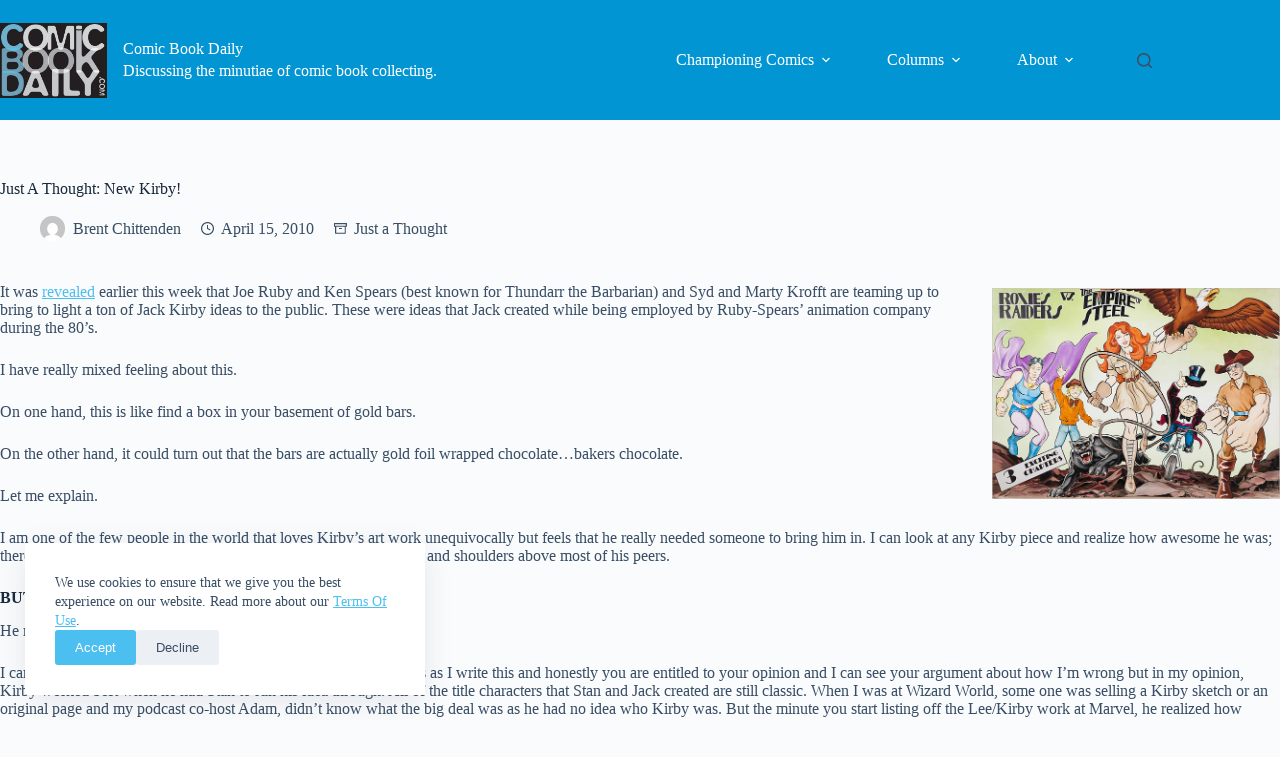

--- FILE ---
content_type: text/html; charset=UTF-8
request_url: https://www.comicbookdaily.com/columns/just-a-thought-blogs/just-a-thought-new-kirby/
body_size: 20730
content:
<!doctype html>
<html lang="en-CA">
<head>
	
	<meta charset="UTF-8">
	<meta name="viewport" content="width=device-width, initial-scale=1, maximum-scale=5, viewport-fit=cover">
	<link rel="profile" href="https://gmpg.org/xfn/11">

	<meta name='robots' content='index, follow, max-image-preview:large, max-snippet:-1, max-video-preview:-1' />
	<style>img:is([sizes="auto" i], [sizes^="auto," i]) { contain-intrinsic-size: 3000px 1500px }</style>
	<!-- Jetpack Site Verification Tags -->
<meta name="google-site-verification" content="Hu7D-NHsmaKaDUbgiAqbIXCHGec8pubGr3yKv_1aK4M" />

	<!-- This site is optimized with the Yoast SEO plugin v26.3 - https://yoast.com/wordpress/plugins/seo/ -->
	<title>Just A Thought: New Kirby! &#8226; Comic Book Daily</title>
	<meta name="description" content="It was revealed earlier this week that Joe Ruby and Ken Spears (best known for Thundarr the Barbarian) and Syd and Marty Krofft are teaming up to bring to" />
	<link rel="canonical" href="https://www.comicbookdaily.com/columns/just-a-thought-blogs/just-a-thought-new-kirby/" />
	<meta property="og:locale" content="en_US" />
	<meta property="og:type" content="article" />
	<meta property="og:title" content="Just A Thought: New Kirby! &#8226; Comic Book Daily" />
	<meta property="og:description" content="It was revealed earlier this week that Joe Ruby and Ken Spears (best known for Thundarr the Barbarian) and Syd and Marty Krofft are teaming up to bring to" />
	<meta property="og:url" content="https://www.comicbookdaily.com/columns/just-a-thought-blogs/just-a-thought-new-kirby/" />
	<meta property="og:site_name" content="Comic Book Daily" />
	<meta property="article:publisher" content="https://www.facebook.com/comicbookdaily" />
	<meta property="article:published_time" content="2010-04-15T14:40:40+00:00" />
	<meta property="article:modified_time" content="2012-12-21T15:22:55+00:00" />
	<meta property="og:image" content="http://www.comicbookdaily.com/wp-content/uploads/2010/04/kirbyslide1.jpg" />
	<meta name="author" content="Brent Chittenden" />
	<meta name="twitter:card" content="summary_large_image" />
	<meta name="twitter:creator" content="@comicbookdaily" />
	<meta name="twitter:site" content="@comicbookdaily" />
	<meta name="twitter:label1" content="Written by" />
	<meta name="twitter:data1" content="Brent Chittenden" />
	<meta name="twitter:label2" content="Est. reading time" />
	<meta name="twitter:data2" content="4 minutes" />
	<script type="application/ld+json" class="yoast-schema-graph">{"@context":"https://schema.org","@graph":[{"@type":"Article","@id":"https://www.comicbookdaily.com/columns/just-a-thought-blogs/just-a-thought-new-kirby/#article","isPartOf":{"@id":"https://www.comicbookdaily.com/columns/just-a-thought-blogs/just-a-thought-new-kirby/"},"author":{"name":"Brent Chittenden","@id":"https://www.comicbookdaily.com/#/schema/person/ef1682e963322bef5f006997e064bed4"},"headline":"Just A Thought: New Kirby!","datePublished":"2010-04-15T14:40:40+00:00","dateModified":"2012-12-21T15:22:55+00:00","mainEntityOfPage":{"@id":"https://www.comicbookdaily.com/columns/just-a-thought-blogs/just-a-thought-new-kirby/"},"wordCount":856,"publisher":{"@id":"https://www.comicbookdaily.com/#organization"},"image":{"@id":"https://www.comicbookdaily.com/columns/just-a-thought-blogs/just-a-thought-new-kirby/#primaryimage"},"thumbnailUrl":"http://www.comicbookdaily.com/wp-content/uploads/2010/04/kirbyslide1.jpg","keywords":["Jack Kirby","Mark Evanier","mayan","sid and marty krofft","Stan Lee","topps"],"articleSection":["Just a Thought"],"inLanguage":"en-CA"},{"@type":"WebPage","@id":"https://www.comicbookdaily.com/columns/just-a-thought-blogs/just-a-thought-new-kirby/","url":"https://www.comicbookdaily.com/columns/just-a-thought-blogs/just-a-thought-new-kirby/","name":"Just A Thought: New Kirby! &#8226; Comic Book Daily","isPartOf":{"@id":"https://www.comicbookdaily.com/#website"},"primaryImageOfPage":{"@id":"https://www.comicbookdaily.com/columns/just-a-thought-blogs/just-a-thought-new-kirby/#primaryimage"},"image":{"@id":"https://www.comicbookdaily.com/columns/just-a-thought-blogs/just-a-thought-new-kirby/#primaryimage"},"thumbnailUrl":"http://www.comicbookdaily.com/wp-content/uploads/2010/04/kirbyslide1.jpg","datePublished":"2010-04-15T14:40:40+00:00","dateModified":"2012-12-21T15:22:55+00:00","description":"It was revealed earlier this week that Joe Ruby and Ken Spears (best known for Thundarr the Barbarian) and Syd and Marty Krofft are teaming up to bring to","breadcrumb":{"@id":"https://www.comicbookdaily.com/columns/just-a-thought-blogs/just-a-thought-new-kirby/#breadcrumb"},"inLanguage":"en-CA","potentialAction":{"@type":"ListenAction","target":"https://www.comicbookdaily.com/columns/just-a-thought-blogs/just-a-thought-new-kirby/#podcast_player_5200","object":{"@id":"https://www.comicbookdaily.com/columns/just-a-thought-blogs/just-a-thought-new-kirby/#/schema/podcast"}},"mainEntityOfPage":"https://www.comicbookdaily.com/columns/just-a-thought-blogs/just-a-thought-new-kirby/#/schema/podcast"},{"@type":"ImageObject","inLanguage":"en-CA","@id":"https://www.comicbookdaily.com/columns/just-a-thought-blogs/just-a-thought-new-kirby/#primaryimage","url":"http://www.comicbookdaily.com/wp-content/uploads/2010/04/kirbyslide1.jpg","contentUrl":"http://www.comicbookdaily.com/wp-content/uploads/2010/04/kirbyslide1.jpg"},{"@type":"BreadcrumbList","@id":"https://www.comicbookdaily.com/columns/just-a-thought-blogs/just-a-thought-new-kirby/#breadcrumb","itemListElement":[{"@type":"ListItem","position":1,"name":"Home","item":"https://www.comicbookdaily.com/"},{"@type":"ListItem","position":2,"name":"Just A Thought: New Kirby!"}]},{"@type":"WebSite","@id":"https://www.comicbookdaily.com/#website","url":"https://www.comicbookdaily.com/","name":"Comic Book Daily","description":"Discussing the minutiae of comic book collecting.","publisher":{"@id":"https://www.comicbookdaily.com/#organization"},"potentialAction":[{"@type":"SearchAction","target":{"@type":"EntryPoint","urlTemplate":"https://www.comicbookdaily.com/?s={search_term_string}"},"query-input":{"@type":"PropertyValueSpecification","valueRequired":true,"valueName":"search_term_string"}}],"inLanguage":"en-CA"},{"@type":"Organization","@id":"https://www.comicbookdaily.com/#organization","name":"Comic Book Daily","url":"https://www.comicbookdaily.com/","logo":{"@type":"ImageObject","inLanguage":"en-CA","@id":"https://www.comicbookdaily.com/#/schema/logo/image/","url":"https://www.comicbookdaily.com/wp-content/uploads/2011/05/CBD-logo-200.jpg","contentUrl":"https://www.comicbookdaily.com/wp-content/uploads/2011/05/CBD-logo-200.jpg","width":200,"height":141,"caption":"Comic Book Daily"},"image":{"@id":"https://www.comicbookdaily.com/#/schema/logo/image/"},"sameAs":["https://www.facebook.com/comicbookdaily","https://x.com/comicbookdaily"]},{"@type":"Person","@id":"https://www.comicbookdaily.com/#/schema/person/ef1682e963322bef5f006997e064bed4","name":"Brent Chittenden","image":{"@type":"ImageObject","inLanguage":"en-CA","@id":"https://www.comicbookdaily.com/#/schema/person/image/","url":"https://secure.gravatar.com/avatar/da9fc33bdc49e84ec23988e35d9e866161a941827be78af0f2cda605921163f0?s=96&d=mm&r=g","contentUrl":"https://secure.gravatar.com/avatar/da9fc33bdc49e84ec23988e35d9e866161a941827be78af0f2cda605921163f0?s=96&d=mm&r=g","caption":"Brent Chittenden"},"description":"Brent Chittenden is a Canadian freelance writer currently writing for alancross.ca, geekhardshow.com and his own pop culture podcast, TATANS. He is readily available for writing and speaking gigs. Brent like sandwiches.","url":"https://www.comicbookdaily.com/author/bchittenden/"}]}</script>
	<!-- / Yoast SEO plugin. -->


<link rel='dns-prefetch' href='//www.googletagmanager.com' />
<link rel='dns-prefetch' href='//stats.wp.com' />
<link rel="alternate" type="application/rss+xml" title="Comic Book Daily &raquo; Feed" href="https://www.comicbookdaily.com/feed/" />
<link rel="alternate" type="application/rss+xml" title="Comic Book Daily &raquo; Comments Feed" href="https://www.comicbookdaily.com/comments/feed/" />
<link rel='stylesheet' id='blocksy-dynamic-global-css' href='https://www.comicbookdaily.com/wp-content/uploads/blocksy/css/global.css?ver=75819' media='all' />
<link rel='stylesheet' id='wp-block-library-css' href='https://www.comicbookdaily.com/wp-includes/css/dist/block-library/style.min.css?ver=05c7f9650b1b42bdbba5d80c75266739' media='all' />
<link rel='stylesheet' id='mediaelement-css' href='https://www.comicbookdaily.com/wp-includes/js/mediaelement/mediaelementplayer-legacy.min.css?ver=4.2.17' media='all' />
<link rel='stylesheet' id='wp-mediaelement-css' href='https://www.comicbookdaily.com/wp-includes/js/mediaelement/wp-mediaelement.min.css?ver=05c7f9650b1b42bdbba5d80c75266739' media='all' />
<style id='jetpack-sharing-buttons-style-inline-css'>
.jetpack-sharing-buttons__services-list{display:flex;flex-direction:row;flex-wrap:wrap;gap:0;list-style-type:none;margin:5px;padding:0}.jetpack-sharing-buttons__services-list.has-small-icon-size{font-size:12px}.jetpack-sharing-buttons__services-list.has-normal-icon-size{font-size:16px}.jetpack-sharing-buttons__services-list.has-large-icon-size{font-size:24px}.jetpack-sharing-buttons__services-list.has-huge-icon-size{font-size:36px}@media print{.jetpack-sharing-buttons__services-list{display:none!important}}.editor-styles-wrapper .wp-block-jetpack-sharing-buttons{gap:0;padding-inline-start:0}ul.jetpack-sharing-buttons__services-list.has-background{padding:1.25em 2.375em}
</style>
<style id='global-styles-inline-css'>
:root{--wp--preset--aspect-ratio--square: 1;--wp--preset--aspect-ratio--4-3: 4/3;--wp--preset--aspect-ratio--3-4: 3/4;--wp--preset--aspect-ratio--3-2: 3/2;--wp--preset--aspect-ratio--2-3: 2/3;--wp--preset--aspect-ratio--16-9: 16/9;--wp--preset--aspect-ratio--9-16: 9/16;--wp--preset--color--black: #000000;--wp--preset--color--cyan-bluish-gray: #abb8c3;--wp--preset--color--white: #ffffff;--wp--preset--color--pale-pink: #f78da7;--wp--preset--color--vivid-red: #cf2e2e;--wp--preset--color--luminous-vivid-orange: #ff6900;--wp--preset--color--luminous-vivid-amber: #fcb900;--wp--preset--color--light-green-cyan: #7bdcb5;--wp--preset--color--vivid-green-cyan: #00d084;--wp--preset--color--pale-cyan-blue: #8ed1fc;--wp--preset--color--vivid-cyan-blue: #0693e3;--wp--preset--color--vivid-purple: #9b51e0;--wp--preset--color--palette-color-1: var(--theme-palette-color-1, #4cbff1);--wp--preset--color--palette-color-2: var(--theme-palette-color-2, #0195d4);--wp--preset--color--palette-color-3: var(--theme-palette-color-3, #3a4f66);--wp--preset--color--palette-color-4: var(--theme-palette-color-4, #192a3d);--wp--preset--color--palette-color-5: var(--theme-palette-color-5, #e1e8ed);--wp--preset--color--palette-color-6: var(--theme-palette-color-6, #f2f5f7);--wp--preset--color--palette-color-7: var(--theme-palette-color-7, #FAFBFC);--wp--preset--color--palette-color-8: var(--theme-palette-color-8, #ffffff);--wp--preset--gradient--vivid-cyan-blue-to-vivid-purple: linear-gradient(135deg,rgba(6,147,227,1) 0%,rgb(155,81,224) 100%);--wp--preset--gradient--light-green-cyan-to-vivid-green-cyan: linear-gradient(135deg,rgb(122,220,180) 0%,rgb(0,208,130) 100%);--wp--preset--gradient--luminous-vivid-amber-to-luminous-vivid-orange: linear-gradient(135deg,rgba(252,185,0,1) 0%,rgba(255,105,0,1) 100%);--wp--preset--gradient--luminous-vivid-orange-to-vivid-red: linear-gradient(135deg,rgba(255,105,0,1) 0%,rgb(207,46,46) 100%);--wp--preset--gradient--very-light-gray-to-cyan-bluish-gray: linear-gradient(135deg,rgb(238,238,238) 0%,rgb(169,184,195) 100%);--wp--preset--gradient--cool-to-warm-spectrum: linear-gradient(135deg,rgb(74,234,220) 0%,rgb(151,120,209) 20%,rgb(207,42,186) 40%,rgb(238,44,130) 60%,rgb(251,105,98) 80%,rgb(254,248,76) 100%);--wp--preset--gradient--blush-light-purple: linear-gradient(135deg,rgb(255,206,236) 0%,rgb(152,150,240) 100%);--wp--preset--gradient--blush-bordeaux: linear-gradient(135deg,rgb(254,205,165) 0%,rgb(254,45,45) 50%,rgb(107,0,62) 100%);--wp--preset--gradient--luminous-dusk: linear-gradient(135deg,rgb(255,203,112) 0%,rgb(199,81,192) 50%,rgb(65,88,208) 100%);--wp--preset--gradient--pale-ocean: linear-gradient(135deg,rgb(255,245,203) 0%,rgb(182,227,212) 50%,rgb(51,167,181) 100%);--wp--preset--gradient--electric-grass: linear-gradient(135deg,rgb(202,248,128) 0%,rgb(113,206,126) 100%);--wp--preset--gradient--midnight: linear-gradient(135deg,rgb(2,3,129) 0%,rgb(40,116,252) 100%);--wp--preset--gradient--juicy-peach: linear-gradient(to right, #ffecd2 0%, #fcb69f 100%);--wp--preset--gradient--young-passion: linear-gradient(to right, #ff8177 0%, #ff867a 0%, #ff8c7f 21%, #f99185 52%, #cf556c 78%, #b12a5b 100%);--wp--preset--gradient--true-sunset: linear-gradient(to right, #fa709a 0%, #fee140 100%);--wp--preset--gradient--morpheus-den: linear-gradient(to top, #30cfd0 0%, #330867 100%);--wp--preset--gradient--plum-plate: linear-gradient(135deg, #667eea 0%, #764ba2 100%);--wp--preset--gradient--aqua-splash: linear-gradient(15deg, #13547a 0%, #80d0c7 100%);--wp--preset--gradient--love-kiss: linear-gradient(to top, #ff0844 0%, #ffb199 100%);--wp--preset--gradient--new-retrowave: linear-gradient(to top, #3b41c5 0%, #a981bb 49%, #ffc8a9 100%);--wp--preset--gradient--plum-bath: linear-gradient(to top, #cc208e 0%, #6713d2 100%);--wp--preset--gradient--high-flight: linear-gradient(to right, #0acffe 0%, #495aff 100%);--wp--preset--gradient--teen-party: linear-gradient(-225deg, #FF057C 0%, #8D0B93 50%, #321575 100%);--wp--preset--gradient--fabled-sunset: linear-gradient(-225deg, #231557 0%, #44107A 29%, #FF1361 67%, #FFF800 100%);--wp--preset--gradient--arielle-smile: radial-gradient(circle 248px at center, #16d9e3 0%, #30c7ec 47%, #46aef7 100%);--wp--preset--gradient--itmeo-branding: linear-gradient(180deg, #2af598 0%, #009efd 100%);--wp--preset--gradient--deep-blue: linear-gradient(to right, #6a11cb 0%, #2575fc 100%);--wp--preset--gradient--strong-bliss: linear-gradient(to right, #f78ca0 0%, #f9748f 19%, #fd868c 60%, #fe9a8b 100%);--wp--preset--gradient--sweet-period: linear-gradient(to top, #3f51b1 0%, #5a55ae 13%, #7b5fac 25%, #8f6aae 38%, #a86aa4 50%, #cc6b8e 62%, #f18271 75%, #f3a469 87%, #f7c978 100%);--wp--preset--gradient--purple-division: linear-gradient(to top, #7028e4 0%, #e5b2ca 100%);--wp--preset--gradient--cold-evening: linear-gradient(to top, #0c3483 0%, #a2b6df 100%, #6b8cce 100%, #a2b6df 100%);--wp--preset--gradient--mountain-rock: linear-gradient(to right, #868f96 0%, #596164 100%);--wp--preset--gradient--desert-hump: linear-gradient(to top, #c79081 0%, #dfa579 100%);--wp--preset--gradient--ethernal-constance: linear-gradient(to top, #09203f 0%, #537895 100%);--wp--preset--gradient--happy-memories: linear-gradient(-60deg, #ff5858 0%, #f09819 100%);--wp--preset--gradient--grown-early: linear-gradient(to top, #0ba360 0%, #3cba92 100%);--wp--preset--gradient--morning-salad: linear-gradient(-225deg, #B7F8DB 0%, #50A7C2 100%);--wp--preset--gradient--night-call: linear-gradient(-225deg, #AC32E4 0%, #7918F2 48%, #4801FF 100%);--wp--preset--gradient--mind-crawl: linear-gradient(-225deg, #473B7B 0%, #3584A7 51%, #30D2BE 100%);--wp--preset--gradient--angel-care: linear-gradient(-225deg, #FFE29F 0%, #FFA99F 48%, #FF719A 100%);--wp--preset--gradient--juicy-cake: linear-gradient(to top, #e14fad 0%, #f9d423 100%);--wp--preset--gradient--rich-metal: linear-gradient(to right, #d7d2cc 0%, #304352 100%);--wp--preset--gradient--mole-hall: linear-gradient(-20deg, #616161 0%, #9bc5c3 100%);--wp--preset--gradient--cloudy-knoxville: linear-gradient(120deg, #fdfbfb 0%, #ebedee 100%);--wp--preset--gradient--soft-grass: linear-gradient(to top, #c1dfc4 0%, #deecdd 100%);--wp--preset--gradient--saint-petersburg: linear-gradient(135deg, #f5f7fa 0%, #c3cfe2 100%);--wp--preset--gradient--everlasting-sky: linear-gradient(135deg, #fdfcfb 0%, #e2d1c3 100%);--wp--preset--gradient--kind-steel: linear-gradient(-20deg, #e9defa 0%, #fbfcdb 100%);--wp--preset--gradient--over-sun: linear-gradient(60deg, #abecd6 0%, #fbed96 100%);--wp--preset--gradient--premium-white: linear-gradient(to top, #d5d4d0 0%, #d5d4d0 1%, #eeeeec 31%, #efeeec 75%, #e9e9e7 100%);--wp--preset--gradient--clean-mirror: linear-gradient(45deg, #93a5cf 0%, #e4efe9 100%);--wp--preset--gradient--wild-apple: linear-gradient(to top, #d299c2 0%, #fef9d7 100%);--wp--preset--gradient--snow-again: linear-gradient(to top, #e6e9f0 0%, #eef1f5 100%);--wp--preset--gradient--confident-cloud: linear-gradient(to top, #dad4ec 0%, #dad4ec 1%, #f3e7e9 100%);--wp--preset--gradient--glass-water: linear-gradient(to top, #dfe9f3 0%, white 100%);--wp--preset--gradient--perfect-white: linear-gradient(-225deg, #E3FDF5 0%, #FFE6FA 100%);--wp--preset--font-size--small: 13px;--wp--preset--font-size--medium: 20px;--wp--preset--font-size--large: clamp(22px, 1.375rem + ((1vw - 3.2px) * 0.625), 30px);--wp--preset--font-size--x-large: clamp(30px, 1.875rem + ((1vw - 3.2px) * 1.563), 50px);--wp--preset--font-size--xx-large: clamp(45px, 2.813rem + ((1vw - 3.2px) * 2.734), 80px);--wp--preset--spacing--20: 0.44rem;--wp--preset--spacing--30: 0.67rem;--wp--preset--spacing--40: 1rem;--wp--preset--spacing--50: 1.5rem;--wp--preset--spacing--60: 2.25rem;--wp--preset--spacing--70: 3.38rem;--wp--preset--spacing--80: 5.06rem;--wp--preset--shadow--natural: 6px 6px 9px rgba(0, 0, 0, 0.2);--wp--preset--shadow--deep: 12px 12px 50px rgba(0, 0, 0, 0.4);--wp--preset--shadow--sharp: 6px 6px 0px rgba(0, 0, 0, 0.2);--wp--preset--shadow--outlined: 6px 6px 0px -3px rgba(255, 255, 255, 1), 6px 6px rgba(0, 0, 0, 1);--wp--preset--shadow--crisp: 6px 6px 0px rgba(0, 0, 0, 1);}:root { --wp--style--global--content-size: var(--theme-block-max-width);--wp--style--global--wide-size: var(--theme-block-wide-max-width); }:where(body) { margin: 0; }.wp-site-blocks > .alignleft { float: left; margin-right: 2em; }.wp-site-blocks > .alignright { float: right; margin-left: 2em; }.wp-site-blocks > .aligncenter { justify-content: center; margin-left: auto; margin-right: auto; }:where(.wp-site-blocks) > * { margin-block-start: var(--theme-content-spacing); margin-block-end: 0; }:where(.wp-site-blocks) > :first-child { margin-block-start: 0; }:where(.wp-site-blocks) > :last-child { margin-block-end: 0; }:root { --wp--style--block-gap: var(--theme-content-spacing); }:root :where(.is-layout-flow) > :first-child{margin-block-start: 0;}:root :where(.is-layout-flow) > :last-child{margin-block-end: 0;}:root :where(.is-layout-flow) > *{margin-block-start: var(--theme-content-spacing);margin-block-end: 0;}:root :where(.is-layout-constrained) > :first-child{margin-block-start: 0;}:root :where(.is-layout-constrained) > :last-child{margin-block-end: 0;}:root :where(.is-layout-constrained) > *{margin-block-start: var(--theme-content-spacing);margin-block-end: 0;}:root :where(.is-layout-flex){gap: var(--theme-content-spacing);}:root :where(.is-layout-grid){gap: var(--theme-content-spacing);}.is-layout-flow > .alignleft{float: left;margin-inline-start: 0;margin-inline-end: 2em;}.is-layout-flow > .alignright{float: right;margin-inline-start: 2em;margin-inline-end: 0;}.is-layout-flow > .aligncenter{margin-left: auto !important;margin-right: auto !important;}.is-layout-constrained > .alignleft{float: left;margin-inline-start: 0;margin-inline-end: 2em;}.is-layout-constrained > .alignright{float: right;margin-inline-start: 2em;margin-inline-end: 0;}.is-layout-constrained > .aligncenter{margin-left: auto !important;margin-right: auto !important;}.is-layout-constrained > :where(:not(.alignleft):not(.alignright):not(.alignfull)){max-width: var(--wp--style--global--content-size);margin-left: auto !important;margin-right: auto !important;}.is-layout-constrained > .alignwide{max-width: var(--wp--style--global--wide-size);}body .is-layout-flex{display: flex;}.is-layout-flex{flex-wrap: wrap;align-items: center;}.is-layout-flex > :is(*, div){margin: 0;}body .is-layout-grid{display: grid;}.is-layout-grid > :is(*, div){margin: 0;}body{padding-top: 0px;padding-right: 0px;padding-bottom: 0px;padding-left: 0px;}.has-black-color{color: var(--wp--preset--color--black) !important;}.has-cyan-bluish-gray-color{color: var(--wp--preset--color--cyan-bluish-gray) !important;}.has-white-color{color: var(--wp--preset--color--white) !important;}.has-pale-pink-color{color: var(--wp--preset--color--pale-pink) !important;}.has-vivid-red-color{color: var(--wp--preset--color--vivid-red) !important;}.has-luminous-vivid-orange-color{color: var(--wp--preset--color--luminous-vivid-orange) !important;}.has-luminous-vivid-amber-color{color: var(--wp--preset--color--luminous-vivid-amber) !important;}.has-light-green-cyan-color{color: var(--wp--preset--color--light-green-cyan) !important;}.has-vivid-green-cyan-color{color: var(--wp--preset--color--vivid-green-cyan) !important;}.has-pale-cyan-blue-color{color: var(--wp--preset--color--pale-cyan-blue) !important;}.has-vivid-cyan-blue-color{color: var(--wp--preset--color--vivid-cyan-blue) !important;}.has-vivid-purple-color{color: var(--wp--preset--color--vivid-purple) !important;}.has-palette-color-1-color{color: var(--wp--preset--color--palette-color-1) !important;}.has-palette-color-2-color{color: var(--wp--preset--color--palette-color-2) !important;}.has-palette-color-3-color{color: var(--wp--preset--color--palette-color-3) !important;}.has-palette-color-4-color{color: var(--wp--preset--color--palette-color-4) !important;}.has-palette-color-5-color{color: var(--wp--preset--color--palette-color-5) !important;}.has-palette-color-6-color{color: var(--wp--preset--color--palette-color-6) !important;}.has-palette-color-7-color{color: var(--wp--preset--color--palette-color-7) !important;}.has-palette-color-8-color{color: var(--wp--preset--color--palette-color-8) !important;}.has-black-background-color{background-color: var(--wp--preset--color--black) !important;}.has-cyan-bluish-gray-background-color{background-color: var(--wp--preset--color--cyan-bluish-gray) !important;}.has-white-background-color{background-color: var(--wp--preset--color--white) !important;}.has-pale-pink-background-color{background-color: var(--wp--preset--color--pale-pink) !important;}.has-vivid-red-background-color{background-color: var(--wp--preset--color--vivid-red) !important;}.has-luminous-vivid-orange-background-color{background-color: var(--wp--preset--color--luminous-vivid-orange) !important;}.has-luminous-vivid-amber-background-color{background-color: var(--wp--preset--color--luminous-vivid-amber) !important;}.has-light-green-cyan-background-color{background-color: var(--wp--preset--color--light-green-cyan) !important;}.has-vivid-green-cyan-background-color{background-color: var(--wp--preset--color--vivid-green-cyan) !important;}.has-pale-cyan-blue-background-color{background-color: var(--wp--preset--color--pale-cyan-blue) !important;}.has-vivid-cyan-blue-background-color{background-color: var(--wp--preset--color--vivid-cyan-blue) !important;}.has-vivid-purple-background-color{background-color: var(--wp--preset--color--vivid-purple) !important;}.has-palette-color-1-background-color{background-color: var(--wp--preset--color--palette-color-1) !important;}.has-palette-color-2-background-color{background-color: var(--wp--preset--color--palette-color-2) !important;}.has-palette-color-3-background-color{background-color: var(--wp--preset--color--palette-color-3) !important;}.has-palette-color-4-background-color{background-color: var(--wp--preset--color--palette-color-4) !important;}.has-palette-color-5-background-color{background-color: var(--wp--preset--color--palette-color-5) !important;}.has-palette-color-6-background-color{background-color: var(--wp--preset--color--palette-color-6) !important;}.has-palette-color-7-background-color{background-color: var(--wp--preset--color--palette-color-7) !important;}.has-palette-color-8-background-color{background-color: var(--wp--preset--color--palette-color-8) !important;}.has-black-border-color{border-color: var(--wp--preset--color--black) !important;}.has-cyan-bluish-gray-border-color{border-color: var(--wp--preset--color--cyan-bluish-gray) !important;}.has-white-border-color{border-color: var(--wp--preset--color--white) !important;}.has-pale-pink-border-color{border-color: var(--wp--preset--color--pale-pink) !important;}.has-vivid-red-border-color{border-color: var(--wp--preset--color--vivid-red) !important;}.has-luminous-vivid-orange-border-color{border-color: var(--wp--preset--color--luminous-vivid-orange) !important;}.has-luminous-vivid-amber-border-color{border-color: var(--wp--preset--color--luminous-vivid-amber) !important;}.has-light-green-cyan-border-color{border-color: var(--wp--preset--color--light-green-cyan) !important;}.has-vivid-green-cyan-border-color{border-color: var(--wp--preset--color--vivid-green-cyan) !important;}.has-pale-cyan-blue-border-color{border-color: var(--wp--preset--color--pale-cyan-blue) !important;}.has-vivid-cyan-blue-border-color{border-color: var(--wp--preset--color--vivid-cyan-blue) !important;}.has-vivid-purple-border-color{border-color: var(--wp--preset--color--vivid-purple) !important;}.has-palette-color-1-border-color{border-color: var(--wp--preset--color--palette-color-1) !important;}.has-palette-color-2-border-color{border-color: var(--wp--preset--color--palette-color-2) !important;}.has-palette-color-3-border-color{border-color: var(--wp--preset--color--palette-color-3) !important;}.has-palette-color-4-border-color{border-color: var(--wp--preset--color--palette-color-4) !important;}.has-palette-color-5-border-color{border-color: var(--wp--preset--color--palette-color-5) !important;}.has-palette-color-6-border-color{border-color: var(--wp--preset--color--palette-color-6) !important;}.has-palette-color-7-border-color{border-color: var(--wp--preset--color--palette-color-7) !important;}.has-palette-color-8-border-color{border-color: var(--wp--preset--color--palette-color-8) !important;}.has-vivid-cyan-blue-to-vivid-purple-gradient-background{background: var(--wp--preset--gradient--vivid-cyan-blue-to-vivid-purple) !important;}.has-light-green-cyan-to-vivid-green-cyan-gradient-background{background: var(--wp--preset--gradient--light-green-cyan-to-vivid-green-cyan) !important;}.has-luminous-vivid-amber-to-luminous-vivid-orange-gradient-background{background: var(--wp--preset--gradient--luminous-vivid-amber-to-luminous-vivid-orange) !important;}.has-luminous-vivid-orange-to-vivid-red-gradient-background{background: var(--wp--preset--gradient--luminous-vivid-orange-to-vivid-red) !important;}.has-very-light-gray-to-cyan-bluish-gray-gradient-background{background: var(--wp--preset--gradient--very-light-gray-to-cyan-bluish-gray) !important;}.has-cool-to-warm-spectrum-gradient-background{background: var(--wp--preset--gradient--cool-to-warm-spectrum) !important;}.has-blush-light-purple-gradient-background{background: var(--wp--preset--gradient--blush-light-purple) !important;}.has-blush-bordeaux-gradient-background{background: var(--wp--preset--gradient--blush-bordeaux) !important;}.has-luminous-dusk-gradient-background{background: var(--wp--preset--gradient--luminous-dusk) !important;}.has-pale-ocean-gradient-background{background: var(--wp--preset--gradient--pale-ocean) !important;}.has-electric-grass-gradient-background{background: var(--wp--preset--gradient--electric-grass) !important;}.has-midnight-gradient-background{background: var(--wp--preset--gradient--midnight) !important;}.has-juicy-peach-gradient-background{background: var(--wp--preset--gradient--juicy-peach) !important;}.has-young-passion-gradient-background{background: var(--wp--preset--gradient--young-passion) !important;}.has-true-sunset-gradient-background{background: var(--wp--preset--gradient--true-sunset) !important;}.has-morpheus-den-gradient-background{background: var(--wp--preset--gradient--morpheus-den) !important;}.has-plum-plate-gradient-background{background: var(--wp--preset--gradient--plum-plate) !important;}.has-aqua-splash-gradient-background{background: var(--wp--preset--gradient--aqua-splash) !important;}.has-love-kiss-gradient-background{background: var(--wp--preset--gradient--love-kiss) !important;}.has-new-retrowave-gradient-background{background: var(--wp--preset--gradient--new-retrowave) !important;}.has-plum-bath-gradient-background{background: var(--wp--preset--gradient--plum-bath) !important;}.has-high-flight-gradient-background{background: var(--wp--preset--gradient--high-flight) !important;}.has-teen-party-gradient-background{background: var(--wp--preset--gradient--teen-party) !important;}.has-fabled-sunset-gradient-background{background: var(--wp--preset--gradient--fabled-sunset) !important;}.has-arielle-smile-gradient-background{background: var(--wp--preset--gradient--arielle-smile) !important;}.has-itmeo-branding-gradient-background{background: var(--wp--preset--gradient--itmeo-branding) !important;}.has-deep-blue-gradient-background{background: var(--wp--preset--gradient--deep-blue) !important;}.has-strong-bliss-gradient-background{background: var(--wp--preset--gradient--strong-bliss) !important;}.has-sweet-period-gradient-background{background: var(--wp--preset--gradient--sweet-period) !important;}.has-purple-division-gradient-background{background: var(--wp--preset--gradient--purple-division) !important;}.has-cold-evening-gradient-background{background: var(--wp--preset--gradient--cold-evening) !important;}.has-mountain-rock-gradient-background{background: var(--wp--preset--gradient--mountain-rock) !important;}.has-desert-hump-gradient-background{background: var(--wp--preset--gradient--desert-hump) !important;}.has-ethernal-constance-gradient-background{background: var(--wp--preset--gradient--ethernal-constance) !important;}.has-happy-memories-gradient-background{background: var(--wp--preset--gradient--happy-memories) !important;}.has-grown-early-gradient-background{background: var(--wp--preset--gradient--grown-early) !important;}.has-morning-salad-gradient-background{background: var(--wp--preset--gradient--morning-salad) !important;}.has-night-call-gradient-background{background: var(--wp--preset--gradient--night-call) !important;}.has-mind-crawl-gradient-background{background: var(--wp--preset--gradient--mind-crawl) !important;}.has-angel-care-gradient-background{background: var(--wp--preset--gradient--angel-care) !important;}.has-juicy-cake-gradient-background{background: var(--wp--preset--gradient--juicy-cake) !important;}.has-rich-metal-gradient-background{background: var(--wp--preset--gradient--rich-metal) !important;}.has-mole-hall-gradient-background{background: var(--wp--preset--gradient--mole-hall) !important;}.has-cloudy-knoxville-gradient-background{background: var(--wp--preset--gradient--cloudy-knoxville) !important;}.has-soft-grass-gradient-background{background: var(--wp--preset--gradient--soft-grass) !important;}.has-saint-petersburg-gradient-background{background: var(--wp--preset--gradient--saint-petersburg) !important;}.has-everlasting-sky-gradient-background{background: var(--wp--preset--gradient--everlasting-sky) !important;}.has-kind-steel-gradient-background{background: var(--wp--preset--gradient--kind-steel) !important;}.has-over-sun-gradient-background{background: var(--wp--preset--gradient--over-sun) !important;}.has-premium-white-gradient-background{background: var(--wp--preset--gradient--premium-white) !important;}.has-clean-mirror-gradient-background{background: var(--wp--preset--gradient--clean-mirror) !important;}.has-wild-apple-gradient-background{background: var(--wp--preset--gradient--wild-apple) !important;}.has-snow-again-gradient-background{background: var(--wp--preset--gradient--snow-again) !important;}.has-confident-cloud-gradient-background{background: var(--wp--preset--gradient--confident-cloud) !important;}.has-glass-water-gradient-background{background: var(--wp--preset--gradient--glass-water) !important;}.has-perfect-white-gradient-background{background: var(--wp--preset--gradient--perfect-white) !important;}.has-small-font-size{font-size: var(--wp--preset--font-size--small) !important;}.has-medium-font-size{font-size: var(--wp--preset--font-size--medium) !important;}.has-large-font-size{font-size: var(--wp--preset--font-size--large) !important;}.has-x-large-font-size{font-size: var(--wp--preset--font-size--x-large) !important;}.has-xx-large-font-size{font-size: var(--wp--preset--font-size--xx-large) !important;}
:root :where(.wp-block-pullquote){font-size: clamp(0.984em, 0.984rem + ((1vw - 0.2em) * 0.645), 1.5em);line-height: 1.6;}
</style>
<link rel='stylesheet' id='parent-style-css' href='https://www.comicbookdaily.com/wp-content/themes/blocksy/style.css?ver=05c7f9650b1b42bdbba5d80c75266739' media='all' />
<link rel='stylesheet' id='ct-main-styles-css' href='https://www.comicbookdaily.com/wp-content/themes/blocksy/static/bundle/main.min.css?ver=2.1.20' media='all' />
<link rel='stylesheet' id='ct-page-title-styles-css' href='https://www.comicbookdaily.com/wp-content/themes/blocksy/static/bundle/page-title.min.css?ver=2.1.20' media='all' />
<link rel='stylesheet' id='ct-author-box-styles-css' href='https://www.comicbookdaily.com/wp-content/themes/blocksy/static/bundle/author-box.min.css?ver=2.1.20' media='all' />
<link rel='stylesheet' id='ct-posts-nav-styles-css' href='https://www.comicbookdaily.com/wp-content/themes/blocksy/static/bundle/posts-nav.min.css?ver=2.1.20' media='all' />
<link rel='stylesheet' id='tablepress-default-css' href='https://www.comicbookdaily.com/wp-content/tablepress-combined.min.css?ver=45' media='all' />
<link rel='stylesheet' id='blocksy-ext-mega-menu-styles-css' href='https://www.comicbookdaily.com/wp-content/plugins/blocksy-companion-pro/framework/premium/extensions/mega-menu/static/bundle/main.min.css?ver=2.1.20' media='all' />
<link rel='stylesheet' id='blocksy-ext-post-types-extra-styles-css' href='https://www.comicbookdaily.com/wp-content/plugins/blocksy-companion-pro/framework/premium/extensions/post-types-extra/static/bundle/main.min.css?ver=2.1.20' media='all' />

<!-- Google tag (gtag.js) snippet added by Site Kit -->
<!-- Google Analytics snippet added by Site Kit -->
<script src="https://www.googletagmanager.com/gtag/js?id=GT-MQRDMQ2" id="google_gtagjs-js" async></script>
<script id="google_gtagjs-js-after">
window.dataLayer = window.dataLayer || [];function gtag(){dataLayer.push(arguments);}
gtag("set","linker",{"domains":["www.comicbookdaily.com"]});
gtag("js", new Date());
gtag("set", "developer_id.dZTNiMT", true);
gtag("config", "GT-MQRDMQ2");
</script>
<link rel="https://api.w.org/" href="https://www.comicbookdaily.com/wp-json/" /><link rel="alternate" title="JSON" type="application/json" href="https://www.comicbookdaily.com/wp-json/wp/v2/posts/5200" /><link rel="EditURI" type="application/rsd+xml" title="RSD" href="https://www.comicbookdaily.com/xmlrpc.php?rsd" />

<link rel='shortlink' href='https://wp.me/p12cpM-1lS' />
<link rel="alternate" title="oEmbed (JSON)" type="application/json+oembed" href="https://www.comicbookdaily.com/wp-json/oembed/1.0/embed?url=https%3A%2F%2Fwww.comicbookdaily.com%2Fcolumns%2Fjust-a-thought-blogs%2Fjust-a-thought-new-kirby%2F" />
<link rel="alternate" title="oEmbed (XML)" type="text/xml+oembed" href="https://www.comicbookdaily.com/wp-json/oembed/1.0/embed?url=https%3A%2F%2Fwww.comicbookdaily.com%2Fcolumns%2Fjust-a-thought-blogs%2Fjust-a-thought-new-kirby%2F&#038;format=xml" />
<meta name="generator" content="Site Kit by Google 1.165.0" /><meta property="fb:pages" content="125952320761201" />
<link rel="alternate" type="application/rss+xml" title="Podcast RSS feed" href="https://www.comicbookdaily.com/feed/podcast" />

	<style>img#wpstats{display:none}</style>
		<noscript><link rel='stylesheet' href='https://www.comicbookdaily.com/wp-content/themes/blocksy/static/bundle/no-scripts.min.css' type='text/css'></noscript>
<link rel="icon" href="https://www.comicbookdaily.com/wp-content/uploads/2015/04/CBD-logo-5522a0e6v1_site_icon-32x32.png" sizes="32x32" />
<link rel="icon" href="https://www.comicbookdaily.com/wp-content/uploads/2015/04/CBD-logo-5522a0e6v1_site_icon-256x256.png" sizes="192x192" />
<link rel="apple-touch-icon" href="https://www.comicbookdaily.com/wp-content/uploads/2015/04/CBD-logo-5522a0e6v1_site_icon-256x256.png" />
<meta name="msapplication-TileImage" content="https://www.comicbookdaily.com/wp-content/uploads/2015/04/CBD-logo-5522a0e6v1_site_icon.png" />
	</head>


<body class="wp-singular post-template-default single single-post postid-5200 single-format-standard wp-custom-logo wp-embed-responsive wp-theme-blocksy wp-child-theme-blocksy-child" data-link="type-2" data-prefix="single_blog_post" data-header="type-1" data-footer="type-1" itemscope="itemscope" itemtype="https://schema.org/Blog">

<a class="skip-link screen-reader-text" href="#main">Skip to content</a><div class="ct-drawer-canvas" data-location="start">
		<div id="search-modal" class="ct-panel" data-behaviour="modal" role="dialog" aria-label="Search modal" inert>
			<div class="ct-panel-actions">
				<button class="ct-toggle-close" data-type="type-1" aria-label="Close search modal">
					<svg class="ct-icon" width="12" height="12" viewBox="0 0 15 15"><path d="M1 15a1 1 0 01-.71-.29 1 1 0 010-1.41l5.8-5.8-5.8-5.8A1 1 0 011.7.29l5.8 5.8 5.8-5.8a1 1 0 011.41 1.41l-5.8 5.8 5.8 5.8a1 1 0 01-1.41 1.41l-5.8-5.8-5.8 5.8A1 1 0 011 15z"/></svg>				</button>
			</div>

			<div class="ct-panel-content">
				

<form role="search" method="get" class="ct-search-form"  action="https://www.comicbookdaily.com/" aria-haspopup="listbox" data-live-results="thumbs">

	<input 
		type="search" class="modal-field"		placeholder="Search"
		value=""
		name="s"
		autocomplete="off"
		title="Search for..."
		aria-label="Search for..."
			>

	<div class="ct-search-form-controls">
		
		<button type="submit" class="wp-element-button" data-button="icon" aria-label="Search button">
			<svg class="ct-icon ct-search-button-content" aria-hidden="true" width="15" height="15" viewBox="0 0 15 15"><path d="M14.8,13.7L12,11c0.9-1.2,1.5-2.6,1.5-4.2c0-3.7-3-6.8-6.8-6.8S0,3,0,6.8s3,6.8,6.8,6.8c1.6,0,3.1-0.6,4.2-1.5l2.8,2.8c0.1,0.1,0.3,0.2,0.5,0.2s0.4-0.1,0.5-0.2C15.1,14.5,15.1,14,14.8,13.7z M1.5,6.8c0-2.9,2.4-5.2,5.2-5.2S12,3.9,12,6.8S9.6,12,6.8,12S1.5,9.6,1.5,6.8z"/></svg>
			<span class="ct-ajax-loader">
				<svg viewBox="0 0 24 24">
					<circle cx="12" cy="12" r="10" opacity="0.2" fill="none" stroke="currentColor" stroke-miterlimit="10" stroke-width="2"/>

					<path d="m12,2c5.52,0,10,4.48,10,10" fill="none" stroke="currentColor" stroke-linecap="round" stroke-miterlimit="10" stroke-width="2">
						<animateTransform
							attributeName="transform"
							attributeType="XML"
							type="rotate"
							dur="0.6s"
							from="0 12 12"
							to="360 12 12"
							repeatCount="indefinite"
						/>
					</path>
				</svg>
			</span>
		</button>

		
					<input type="hidden" name="ct_post_type" value="post:page">
		
		

		<input type="hidden" value="3c0b88e9a8" class="ct-live-results-nonce">	</div>

			<div class="screen-reader-text" aria-live="polite" role="status">
			No results		</div>
	
</form>


			</div>
		</div>

		<div id="offcanvas" class="ct-panel ct-header" data-behaviour="right-side" role="dialog" aria-label="Offcanvas modal" inert=""><div class="ct-panel-inner">
		<div class="ct-panel-actions">
			
			<button class="ct-toggle-close" data-type="type-1" aria-label="Close drawer">
				<svg class="ct-icon" width="12" height="12" viewBox="0 0 15 15"><path d="M1 15a1 1 0 01-.71-.29 1 1 0 010-1.41l5.8-5.8-5.8-5.8A1 1 0 011.7.29l5.8 5.8 5.8-5.8a1 1 0 011.41 1.41l-5.8 5.8 5.8 5.8a1 1 0 01-1.41 1.41l-5.8-5.8-5.8 5.8A1 1 0 011 15z"/></svg>
			</button>
		</div>
		<div class="ct-panel-content" data-device="desktop"><div class="ct-panel-content-inner"></div></div><div class="ct-panel-content" data-device="mobile"><div class="ct-panel-content-inner">
<nav
	class="mobile-menu menu-container has-submenu"
	data-id="mobile-menu" data-interaction="click" data-toggle-type="type-1" data-submenu-dots="yes"	aria-label="Top Menu">

	<ul id="menu-top-menu-1" class=""><li class="menu-item menu-item-type-taxonomy menu-item-object-category menu-item-has-children menu-item-27089"><span class="ct-sub-menu-parent"><a href="https://www.comicbookdaily.com/category/championing_comics/" class="ct-menu-link">Championing Comics</a><button class="ct-toggle-dropdown-mobile" aria-label="Expand dropdown menu" aria-haspopup="true" aria-expanded="false"><svg class="ct-icon toggle-icon-1" width="15" height="15" viewBox="0 0 15 15" aria-hidden="true"><path d="M3.9,5.1l3.6,3.6l3.6-3.6l1.4,0.7l-5,5l-5-5L3.9,5.1z"/></svg></button></span>
<ul class="sub-menu">
	<li class="menu-item menu-item-type-taxonomy menu-item-object-category menu-item-27105"><a href="https://www.comicbookdaily.com/category/collecting-community/auctions/" class="ct-menu-link">Auction Highlights</a></li>
	<li class="menu-item menu-item-type-taxonomy menu-item-object-category menu-item-27099"><a href="https://www.comicbookdaily.com/category/championing_comics/radio-podcast/" class="ct-menu-link">Comic Culture</a></li>
	<li class="menu-item menu-item-type-taxonomy menu-item-object-category menu-item-69449"><a href="https://www.comicbookdaily.com/category/championing_comics/covered-365/" class="ct-menu-link">Covered, 365</a></li>
	<li class="menu-item menu-item-type-taxonomy menu-item-object-category menu-item-74433"><a href="https://www.comicbookdaily.com/category/championing_comics/making-a-splash/" class="ct-menu-link">Making A Splash</a></li>
	<li class="menu-item menu-item-type-taxonomy menu-item-object-category menu-item-27101"><a href="https://www.comicbookdaily.com/category/championing_comics/reviews/" class="ct-menu-link">Reviews</a></li>
	<li class="menu-item menu-item-type-taxonomy menu-item-object-category menu-item-27113"><a href="https://www.comicbookdaily.com/category/collecting-community/undervalued/" class="ct-menu-link">Undervalued Spotlight</a></li>
</ul>
</li>
<li class="menu-item menu-item-type-taxonomy menu-item-object-category current-post-ancestor menu-item-has-children menu-item-27114"><span class="ct-sub-menu-parent"><a href="https://www.comicbookdaily.com/category/columns/" class="ct-menu-link">Columns</a><button class="ct-toggle-dropdown-mobile" aria-label="Expand dropdown menu" aria-haspopup="true" aria-expanded="false"><svg class="ct-icon toggle-icon-1" width="15" height="15" viewBox="0 0 15 15" aria-hidden="true"><path d="M3.9,5.1l3.6,3.6l3.6-3.6l1.4,0.7l-5,5l-5-5L3.9,5.1z"/></svg></button></span>
<ul class="sub-menu">
	<li class="menu-item menu-item-type-taxonomy menu-item-object-category menu-item-27106"><a href="https://www.comicbookdaily.com/category/collecting-community/bound-together/" class="ct-menu-link">Bound Together</a></li>
	<li class="menu-item menu-item-type-taxonomy menu-item-object-category menu-item-69264"><a href="https://www.comicbookdaily.com/category/columns/forgotten-silver/" class="ct-menu-link">Forgotten Silver</a></li>
	<li class="menu-item menu-item-type-taxonomy menu-item-object-category menu-item-27120"><a href="https://www.comicbookdaily.com/category/columns/jiminy-christmas/" class="ct-menu-link">Jiminy Christmas!</a></li>
	<li class="menu-item menu-item-type-taxonomy menu-item-object-category menu-item-74680"><a href="https://www.comicbookdaily.com/category/collecting-community/time-to-collect/" class="ct-menu-link">Time to Collect</a></li>
	<li class="menu-item menu-item-type-taxonomy menu-item-object-category menu-item-46654"><a href="https://www.comicbookdaily.com/category/collecting-community/whites-tsunami-weca-splashes/" class="ct-menu-link">Whites Tsunami, WECA Splashes</a></li>
</ul>
</li>
<li class="menu-item menu-item-type-post_type menu-item-object-page menu-item-has-children menu-item-27142"><span class="ct-sub-menu-parent"><a href="https://www.comicbookdaily.com/about/" class="ct-menu-link">About</a><button class="ct-toggle-dropdown-mobile" aria-label="Expand dropdown menu" aria-haspopup="true" aria-expanded="false"><svg class="ct-icon toggle-icon-1" width="15" height="15" viewBox="0 0 15 15" aria-hidden="true"><path d="M3.9,5.1l3.6,3.6l3.6-3.6l1.4,0.7l-5,5l-5-5L3.9,5.1z"/></svg></button></span>
<ul class="sub-menu">
	<li class="menu-item menu-item-type-post_type menu-item-object-page menu-item-46837"><a href="https://www.comicbookdaily.com/about/terms-use/" class="ct-menu-link">Terms Of Use</a></li>
</ul>
</li>
</ul></nav>

</div></div></div></div></div>
<div id="main-container">
	<header id="header" class="ct-header" data-id="type-1" itemscope="" itemtype="https://schema.org/WPHeader"><div data-device="desktop"><div data-row="middle" data-column-set="2"><div class="ct-container"><div data-column="start" data-placements="1"><div data-items="primary">
<div	class="site-branding"
	data-id="logo"	data-logo="left"	itemscope="itemscope" itemtype="https://schema.org/Organization">

			<a href="https://www.comicbookdaily.com/" class="site-logo-container" rel="home" itemprop="url" ><img width="800" height="563" src="https://www.comicbookdaily.com/wp-content/uploads/2016/03/CBD-logo.png" class="default-logo" alt="Comic Book Daily" decoding="async" fetchpriority="high" srcset="https://www.comicbookdaily.com/wp-content/uploads/2016/03/CBD-logo.png 800w, https://www.comicbookdaily.com/wp-content/uploads/2016/03/CBD-logo-150x106.png 150w, https://www.comicbookdaily.com/wp-content/uploads/2016/03/CBD-logo-300x211.png 300w, https://www.comicbookdaily.com/wp-content/uploads/2016/03/CBD-logo-768x540.png 768w, https://www.comicbookdaily.com/wp-content/uploads/2016/03/CBD-logo-480x338.png 480w, https://www.comicbookdaily.com/wp-content/uploads/2016/03/CBD-logo-497x350.png 497w, https://www.comicbookdaily.com/wp-content/uploads/2016/03/CBD-logo-610x429.png 610w" sizes="(max-width: 800px) 100vw, 800px" data-attachment-id="60334" data-permalink="https://www.comicbookdaily.com/cbd-logo-3/" data-orig-file="https://www.comicbookdaily.com/wp-content/uploads/2016/03/CBD-logo.png" data-orig-size="800,563" data-comments-opened="1" data-image-meta="{&quot;aperture&quot;:&quot;0&quot;,&quot;credit&quot;:&quot;&quot;,&quot;camera&quot;:&quot;&quot;,&quot;caption&quot;:&quot;&quot;,&quot;created_timestamp&quot;:&quot;0&quot;,&quot;copyright&quot;:&quot;&quot;,&quot;focal_length&quot;:&quot;0&quot;,&quot;iso&quot;:&quot;0&quot;,&quot;shutter_speed&quot;:&quot;0&quot;,&quot;title&quot;:&quot;&quot;,&quot;orientation&quot;:&quot;0&quot;}" data-image-title="CBD-logo" data-image-description="" data-image-caption="" data-medium-file="https://www.comicbookdaily.com/wp-content/uploads/2016/03/CBD-logo-300x211.png" data-large-file="https://www.comicbookdaily.com/wp-content/uploads/2016/03/CBD-logo-480x338.png" /></a>	
			<div class="site-title-container">
			<span class="site-title ct-hidden-sm" itemprop="name"><a href="https://www.comicbookdaily.com/" rel="home" itemprop="url">Comic Book Daily</a></span>			<p class="site-description ct-hidden-sm" itemprop="description">Discussing the minutiae of comic book collecting.</p>		</div>
	  </div>

</div></div><div data-column="end" data-placements="1"><div data-items="primary">
<nav
	id="header-menu-1"
	class="header-menu-1 menu-container"
	data-id="menu" data-interaction="hover"	data-menu="type-3"
	data-dropdown="type-1:simple"		data-responsive="no"	itemscope="" itemtype="https://schema.org/SiteNavigationElement"	aria-label="Top Menu">

	<ul id="menu-top-menu" class="menu"><li id="menu-item-27089" class="menu-item menu-item-type-taxonomy menu-item-object-category menu-item-has-children menu-item-27089 animated-submenu-block"><a href="https://www.comicbookdaily.com/category/championing_comics/" class="ct-menu-link">Championing Comics<span class="ct-toggle-dropdown-desktop"><svg class="ct-icon" width="8" height="8" viewBox="0 0 15 15" aria-hidden="true"><path d="M2.1,3.2l5.4,5.4l5.4-5.4L15,4.3l-7.5,7.5L0,4.3L2.1,3.2z"/></svg></span></a><button class="ct-toggle-dropdown-desktop-ghost" aria-label="Expand dropdown menu" aria-haspopup="true" aria-expanded="false"></button>
<ul class="sub-menu">
	<li id="menu-item-27105" class="menu-item menu-item-type-taxonomy menu-item-object-category menu-item-27105"><a href="https://www.comicbookdaily.com/category/collecting-community/auctions/" class="ct-menu-link">Auction Highlights</a></li>
	<li id="menu-item-27099" class="menu-item menu-item-type-taxonomy menu-item-object-category menu-item-27099"><a href="https://www.comicbookdaily.com/category/championing_comics/radio-podcast/" class="ct-menu-link">Comic Culture</a></li>
	<li id="menu-item-69449" class="menu-item menu-item-type-taxonomy menu-item-object-category menu-item-69449"><a href="https://www.comicbookdaily.com/category/championing_comics/covered-365/" class="ct-menu-link">Covered, 365</a></li>
	<li id="menu-item-74433" class="menu-item menu-item-type-taxonomy menu-item-object-category menu-item-74433"><a href="https://www.comicbookdaily.com/category/championing_comics/making-a-splash/" class="ct-menu-link">Making A Splash</a></li>
	<li id="menu-item-27101" class="menu-item menu-item-type-taxonomy menu-item-object-category menu-item-27101"><a href="https://www.comicbookdaily.com/category/championing_comics/reviews/" class="ct-menu-link">Reviews</a></li>
	<li id="menu-item-27113" class="menu-item menu-item-type-taxonomy menu-item-object-category menu-item-27113"><a href="https://www.comicbookdaily.com/category/collecting-community/undervalued/" class="ct-menu-link">Undervalued Spotlight</a></li>
</ul>
</li>
<li id="menu-item-27114" class="menu-item menu-item-type-taxonomy menu-item-object-category current-post-ancestor menu-item-has-children menu-item-27114 animated-submenu-block"><a href="https://www.comicbookdaily.com/category/columns/" class="ct-menu-link">Columns<span class="ct-toggle-dropdown-desktop"><svg class="ct-icon" width="8" height="8" viewBox="0 0 15 15" aria-hidden="true"><path d="M2.1,3.2l5.4,5.4l5.4-5.4L15,4.3l-7.5,7.5L0,4.3L2.1,3.2z"/></svg></span></a><button class="ct-toggle-dropdown-desktop-ghost" aria-label="Expand dropdown menu" aria-haspopup="true" aria-expanded="false"></button>
<ul class="sub-menu">
	<li id="menu-item-27106" class="menu-item menu-item-type-taxonomy menu-item-object-category menu-item-27106"><a href="https://www.comicbookdaily.com/category/collecting-community/bound-together/" class="ct-menu-link">Bound Together</a></li>
	<li id="menu-item-69264" class="menu-item menu-item-type-taxonomy menu-item-object-category menu-item-69264"><a href="https://www.comicbookdaily.com/category/columns/forgotten-silver/" class="ct-menu-link">Forgotten Silver</a></li>
	<li id="menu-item-27120" class="menu-item menu-item-type-taxonomy menu-item-object-category menu-item-27120"><a href="https://www.comicbookdaily.com/category/columns/jiminy-christmas/" class="ct-menu-link">Jiminy Christmas!</a></li>
	<li id="menu-item-74680" class="menu-item menu-item-type-taxonomy menu-item-object-category menu-item-74680"><a href="https://www.comicbookdaily.com/category/collecting-community/time-to-collect/" class="ct-menu-link">Time to Collect</a></li>
	<li id="menu-item-46654" class="menu-item menu-item-type-taxonomy menu-item-object-category menu-item-46654"><a href="https://www.comicbookdaily.com/category/collecting-community/whites-tsunami-weca-splashes/" class="ct-menu-link">Whites Tsunami, WECA Splashes</a></li>
</ul>
</li>
<li id="menu-item-27142" class="menu-item menu-item-type-post_type menu-item-object-page menu-item-has-children menu-item-27142 animated-submenu-block"><a href="https://www.comicbookdaily.com/about/" class="ct-menu-link">About<span class="ct-toggle-dropdown-desktop"><svg class="ct-icon" width="8" height="8" viewBox="0 0 15 15" aria-hidden="true"><path d="M2.1,3.2l5.4,5.4l5.4-5.4L15,4.3l-7.5,7.5L0,4.3L2.1,3.2z"/></svg></span></a><button class="ct-toggle-dropdown-desktop-ghost" aria-label="Expand dropdown menu" aria-haspopup="true" aria-expanded="false"></button>
<ul class="sub-menu">
	<li id="menu-item-46837" class="menu-item menu-item-type-post_type menu-item-object-page menu-item-46837"><a href="https://www.comicbookdaily.com/about/terms-use/" class="ct-menu-link">Terms Of Use</a></li>
</ul>
</li>
</ul></nav>


<button
	class="ct-header-search ct-toggle "
	data-toggle-panel="#search-modal"
	aria-controls="search-modal"
	aria-label="Search"
	data-label="left"
	data-id="search">

	<span class="ct-label ct-hidden-sm ct-hidden-md ct-hidden-lg" aria-hidden="true">Search</span>

	<svg class="ct-icon" aria-hidden="true" width="15" height="15" viewBox="0 0 15 15"><path d="M14.8,13.7L12,11c0.9-1.2,1.5-2.6,1.5-4.2c0-3.7-3-6.8-6.8-6.8S0,3,0,6.8s3,6.8,6.8,6.8c1.6,0,3.1-0.6,4.2-1.5l2.8,2.8c0.1,0.1,0.3,0.2,0.5,0.2s0.4-0.1,0.5-0.2C15.1,14.5,15.1,14,14.8,13.7z M1.5,6.8c0-2.9,2.4-5.2,5.2-5.2S12,3.9,12,6.8S9.6,12,6.8,12S1.5,9.6,1.5,6.8z"/></svg></button>
</div></div></div></div></div><div data-device="mobile"><div data-row="middle" data-column-set="2"><div class="ct-container"><div data-column="start" data-placements="1"><div data-items="primary">
<div	class="site-branding"
	data-id="logo"	data-logo="left"	>

			<a href="https://www.comicbookdaily.com/" class="site-logo-container" rel="home" itemprop="url" ><img width="800" height="563" src="https://www.comicbookdaily.com/wp-content/uploads/2016/03/CBD-logo.png" class="default-logo" alt="Comic Book Daily" decoding="async" srcset="https://www.comicbookdaily.com/wp-content/uploads/2016/03/CBD-logo.png 800w, https://www.comicbookdaily.com/wp-content/uploads/2016/03/CBD-logo-150x106.png 150w, https://www.comicbookdaily.com/wp-content/uploads/2016/03/CBD-logo-300x211.png 300w, https://www.comicbookdaily.com/wp-content/uploads/2016/03/CBD-logo-768x540.png 768w, https://www.comicbookdaily.com/wp-content/uploads/2016/03/CBD-logo-480x338.png 480w, https://www.comicbookdaily.com/wp-content/uploads/2016/03/CBD-logo-497x350.png 497w, https://www.comicbookdaily.com/wp-content/uploads/2016/03/CBD-logo-610x429.png 610w" sizes="(max-width: 800px) 100vw, 800px" data-attachment-id="60334" data-permalink="https://www.comicbookdaily.com/cbd-logo-3/" data-orig-file="https://www.comicbookdaily.com/wp-content/uploads/2016/03/CBD-logo.png" data-orig-size="800,563" data-comments-opened="1" data-image-meta="{&quot;aperture&quot;:&quot;0&quot;,&quot;credit&quot;:&quot;&quot;,&quot;camera&quot;:&quot;&quot;,&quot;caption&quot;:&quot;&quot;,&quot;created_timestamp&quot;:&quot;0&quot;,&quot;copyright&quot;:&quot;&quot;,&quot;focal_length&quot;:&quot;0&quot;,&quot;iso&quot;:&quot;0&quot;,&quot;shutter_speed&quot;:&quot;0&quot;,&quot;title&quot;:&quot;&quot;,&quot;orientation&quot;:&quot;0&quot;}" data-image-title="CBD-logo" data-image-description="" data-image-caption="" data-medium-file="https://www.comicbookdaily.com/wp-content/uploads/2016/03/CBD-logo-300x211.png" data-large-file="https://www.comicbookdaily.com/wp-content/uploads/2016/03/CBD-logo-480x338.png" /></a>	
			<div class="site-title-container">
			<span class="site-title ct-hidden-sm"><a href="https://www.comicbookdaily.com/" rel="home" >Comic Book Daily</a></span>			<p class="site-description ct-hidden-sm">Discussing the minutiae of comic book collecting.</p>		</div>
	  </div>

</div></div><div data-column="end" data-placements="1"><div data-items="primary">
<button
	class="ct-header-trigger ct-toggle "
	data-toggle-panel="#offcanvas"
	aria-controls="offcanvas"
	data-design="simple"
	data-label="right"
	aria-label="Menu"
	data-id="trigger">

	<span class="ct-label ct-hidden-sm ct-hidden-md ct-hidden-lg" aria-hidden="true">Menu</span>

	<svg class="ct-icon" width="18" height="14" viewBox="0 0 18 14" data-type="type-1" aria-hidden="true">
		<rect y="0.00" width="18" height="1.7" rx="1"/>
		<rect y="6.15" width="18" height="1.7" rx="1"/>
		<rect y="12.3" width="18" height="1.7" rx="1"/>
	</svg></button>

<button
	class="ct-header-search ct-toggle "
	data-toggle-panel="#search-modal"
	aria-controls="search-modal"
	aria-label="Search"
	data-label="left"
	data-id="search">

	<span class="ct-label ct-hidden-sm ct-hidden-md ct-hidden-lg" aria-hidden="true">Search</span>

	<svg class="ct-icon" aria-hidden="true" width="15" height="15" viewBox="0 0 15 15"><path d="M14.8,13.7L12,11c0.9-1.2,1.5-2.6,1.5-4.2c0-3.7-3-6.8-6.8-6.8S0,3,0,6.8s3,6.8,6.8,6.8c1.6,0,3.1-0.6,4.2-1.5l2.8,2.8c0.1,0.1,0.3,0.2,0.5,0.2s0.4-0.1,0.5-0.2C15.1,14.5,15.1,14,14.8,13.7z M1.5,6.8c0-2.9,2.4-5.2,5.2-5.2S12,3.9,12,6.8S9.6,12,6.8,12S1.5,9.6,1.5,6.8z"/></svg></button>
</div></div></div></div></div></header>
	<main id="main" class="site-main hfeed" itemscope="itemscope" itemtype="https://schema.org/CreativeWork">

		
	<div
		class="ct-container-full"
				data-content="normal"		data-vertical-spacing="top:bottom">

		
		
	<article
		id="post-5200"
		class="post-5200 post type-post status-publish format-standard hentry category-just-a-thought-blogs tag-jack-kirby tag-mark-evanier tag-mayan tag-sid-and-marty-krofft tag-stan-lee tag-topps">

		
<div class="hero-section is-width-constrained" data-type="type-1">
			<header class="entry-header">
			<h1 class="page-title" itemprop="headline">Just A Thought: New Kirby!</h1><ul class="entry-meta" data-type="icons:none" ><li class="meta-author" itemprop="author" itemscope="" itemtype="https://schema.org/Person"><a href="https://www.comicbookdaily.com/author/bchittenden/" tabindex="-1" class="ct-media-container-static"><img decoding="async" src="https://secure.gravatar.com/avatar/da9fc33bdc49e84ec23988e35d9e866161a941827be78af0f2cda605921163f0?s=50&amp;d=mm&amp;r=g" width="25" height="25" style="height:25px" alt="Brent Chittenden"></a><a class="ct-meta-element-author" href="https://www.comicbookdaily.com/author/bchittenden/" title="Posts by Brent Chittenden" rel="author" itemprop="url"><span itemprop="name">Brent Chittenden</span></a></li><li class="meta-date" itemprop="datePublished"><svg width='15' height='15' viewBox='0 0 15 15'><path d='M7.5,0C3.4,0,0,3.4,0,7.5S3.4,15,7.5,15S15,11.6,15,7.5S11.6,0,7.5,0z M7.5,13.6c-3.4,0-6.1-2.8-6.1-6.1c0-3.4,2.8-6.1,6.1-6.1c3.4,0,6.1,2.8,6.1,6.1C13.6,10.9,10.9,13.6,7.5,13.6z M10.8,9.2c-0.1,0.2-0.4,0.4-0.6,0.4c-0.1,0-0.2,0-0.3-0.1L7.2,8.1C7,8,6.8,7.8,6.8,7.5V4c0-0.4,0.3-0.7,0.7-0.7S8.2,3.6,8.2,4v3.1l2.4,1.2C10.9,8.4,11,8.8,10.8,9.2z'/></svg><time class="ct-meta-element-date" datetime="2010-04-15T10:40:40-04:00">April 15, 2010</time></li><li class="meta-categories" data-type="simple"><svg width='15' height='15' viewBox='0 0 15 15'><path d='M14.4,1.2H0.6C0.3,1.2,0,1.5,0,1.9V5c0,0.3,0.3,0.6,0.6,0.6h0.6v7.5c0,0.3,0.3,0.6,0.6,0.6h11.2c0.3,0,0.6-0.3,0.6-0.6V5.6h0.6C14.7,5.6,15,5.3,15,5V1.9C15,1.5,14.7,1.2,14.4,1.2z M12.5,12.5h-10V5.6h10V12.5z M13.8,4.4H1.2V2.5h12.5V4.4z M5.6,7.5c0-0.3,0.3-0.6,0.6-0.6h2.5c0.3,0,0.6,0.3,0.6,0.6S9.1,8.1,8.8,8.1H6.2C5.9,8.1,5.6,7.8,5.6,7.5z'/></svg><a href="https://www.comicbookdaily.com/category/columns/just-a-thought-blogs/" rel="tag" class="ct-term-3301">Just a Thought</a></li></ul>		</header>
	</div>
		
		
		<div class="entry-content is-layout-constrained">
			<p><!-- 		@page { margin: 2cm } 		P { margin-bottom: 0.21cm } --><a href="https://www.comicbookdaily.com/wp-content/uploads/2010/04/kirbyslide1.jpg"><img decoding="async" data-attachment-id="5201" data-permalink="https://www.comicbookdaily.com/kirbyslide1/" data-orig-file="https://www.comicbookdaily.com/wp-content/uploads/2010/04/kirbyslide12.jpg" data-orig-size="600,441" data-comments-opened="0" data-image-meta="{&quot;aperture&quot;:&quot;0&quot;,&quot;credit&quot;:&quot;&quot;,&quot;camera&quot;:&quot;&quot;,&quot;caption&quot;:&quot;&quot;,&quot;created_timestamp&quot;:&quot;0&quot;,&quot;copyright&quot;:&quot;&quot;,&quot;focal_length&quot;:&quot;0&quot;,&quot;iso&quot;:&quot;0&quot;,&quot;shutter_speed&quot;:&quot;0&quot;,&quot;title&quot;:&quot;&quot;}" data-image-title="kirbyslide1" data-image-description="" data-image-caption="" data-medium-file="https://www.comicbookdaily.com/wp-content/uploads/2010/04/kirbyslide12-300x220.jpg" data-large-file="https://www.comicbookdaily.com/wp-content/uploads/2010/04/kirbyslide12.jpg" class="alignright size-full wp-image-5201" title="kirbyslide1" src="https://www.comicbookdaily.com/wp-content/uploads/2010/04/kirbyslide1.jpg" alt="" width="288" height="212" /></a>It was <a href="https://www.comicbookdaily.com/the_current_scene/whats-happening/kirby-unleashed-once-again-on-an-unsuspecting-populace/" target="_blank">revealed</a> earlier this week that Joe Ruby and Ken Spears (best known for Thundarr the Barbarian) and Syd and Marty Krofft are teaming up to bring to light a ton of Jack Kirby ideas to the public.  These were ideas that Jack created while being employed by Ruby-Spears&#8217; animation company during the 80&#8217;s.</p>
<p>I have really mixed feeling about this.</p>
<p>On one hand, this is like find a box in your basement of gold bars.</p>
<p>On the other hand, it could turn out that the bars are actually gold foil wrapped chocolate&#8230;bakers chocolate.</p>
<p>Let me explain.</p>
<p>I am one of the few people in the world that loves Kirby&#8217;s art work unequivocally but feels that he really needed someone to bring him in. I can look at any Kirby piece and realize how awesome he was; there is no doubt about it, Kirby&#8217;s skill for his time period was head and shoulders above most of his peers.</p>
<h2><strong>BUT</strong></h2>
<p>He needed a filter.</p>
<p>I can hear a lot of the Kirby faithful grabbing pitchforks and torches as I write this and honestly you are entitled to your opinion and I can see your argument about how I&#8217;m wrong but in my opinion, Kirby worked best when he had Stan to run his idea through. All of the title characters that Stan and Jack created are still classic. When I was at Wizard World, some one was selling a Kirby sketch or an original page and my podcast co-host Adam, didn&#8217;t know what the big deal was as he had no idea who Kirby was.  But the minute you start listing off the Lee/Kirby work at Marvel, he realized how important this guy was to the history of comic just on virtue of knowing all of the characters I mentioned; The Hulk, Thor, The X-Men, etc etc.</p>
<p><a href="https://www.comicbookdaily.com/wp-content/uploads/2010/04/kirbyslide5.jpg"><img decoding="async" data-attachment-id="5203" data-permalink="https://www.comicbookdaily.com/kirbyslide5/" data-orig-file="https://www.comicbookdaily.com/wp-content/uploads/2010/04/kirbyslide52.jpg" data-orig-size="600,400" data-comments-opened="0" data-image-meta="{&quot;aperture&quot;:&quot;0&quot;,&quot;credit&quot;:&quot;&quot;,&quot;camera&quot;:&quot;&quot;,&quot;caption&quot;:&quot;&quot;,&quot;created_timestamp&quot;:&quot;0&quot;,&quot;copyright&quot;:&quot;&quot;,&quot;focal_length&quot;:&quot;0&quot;,&quot;iso&quot;:&quot;0&quot;,&quot;shutter_speed&quot;:&quot;0&quot;,&quot;title&quot;:&quot;&quot;}" data-image-title="kirbyslide5" data-image-description="" data-image-caption="" data-medium-file="https://www.comicbookdaily.com/wp-content/uploads/2010/04/kirbyslide52-300x200.jpg" data-large-file="https://www.comicbookdaily.com/wp-content/uploads/2010/04/kirbyslide52.jpg" class="alignleft size-full wp-image-5203" title="kirbyslide5" src="https://www.comicbookdaily.com/wp-content/uploads/2010/04/kirbyslide5.jpg" alt="" width="360" height="240" /></a>As much as these are known however, his DC creations are not known outside our world of fandom.  While I have a soft spot for The Demon, Mr. Miracle and Darkseid, they aren&#8217;t well known outside of comic fans let alone The Forever People, Kamandi, or OMAC. And part of that is because some of the concepts are a little out there. And then when you you get beyond that with Kirby&#8217;s indy books and work for Topps it gets even more forgettable.</p>
<p>Which brings us to this latest find.</p>
<p>It&#8217;s an exciting proposition especially considering that it includes at least 600 production boards.</p>
<p>That&#8217;s at least 600 boards of Kirby ideas, art and sketches.</p>
<p>Now the question of this is, how much of it is going to be usable beyond a nice hardcover book?</p>
<p>Time will tell but it&#8217;s interesting to see what concepts that they have revealed as part of this package. We have Golden Shield, an ancient Mayan hero out to save the world before 2012.  By the looks of things, this combine Kirby&#8217;s shield fetish with his interest in Chariots of the Gods. The Gargoids that involves scientists that get superpowers after being infected with an alien virus and Roxie&#8217;s Raiders which is apparently an Indian Jones type idea with women. Out of <a href="https://www.comicbookdaily.com/wp-content/uploads/2010/04/kirbyslide10.jpg"><img loading="lazy" decoding="async" data-attachment-id="5204" data-permalink="https://www.comicbookdaily.com/kirbyslide10/" data-orig-file="https://www.comicbookdaily.com/wp-content/uploads/2010/04/kirbyslide102.jpg" data-orig-size="600,474" data-comments-opened="0" data-image-meta="{&quot;aperture&quot;:&quot;0&quot;,&quot;credit&quot;:&quot;&quot;,&quot;camera&quot;:&quot;&quot;,&quot;caption&quot;:&quot;&quot;,&quot;created_timestamp&quot;:&quot;0&quot;,&quot;copyright&quot;:&quot;&quot;,&quot;focal_length&quot;:&quot;0&quot;,&quot;iso&quot;:&quot;0&quot;,&quot;shutter_speed&quot;:&quot;0&quot;,&quot;title&quot;:&quot;&quot;}" data-image-title="kirbyslide10" data-image-description="" data-image-caption="" data-medium-file="https://www.comicbookdaily.com/wp-content/uploads/2010/04/kirbyslide102-300x237.jpg" data-large-file="https://www.comicbookdaily.com/wp-content/uploads/2010/04/kirbyslide102.jpg" class="alignright size-full wp-image-5204" title="kirbyslide10" src="https://www.comicbookdaily.com/wp-content/uploads/2010/04/kirbyslide10.jpg" alt="" width="360" height="284" /></a>all of the images shown in the New York Times piece, Roxie&#8217;s Raiders Bad Guys art has the most Kirby-ish look to it but everything you see looks fantastic.  I just imagine part of it was due to the fact that he was working for an animation studio at the time and the colors that were used are far superior to those being used in comics at the time.</p>
<p>And even if they do find some gems in there, what are the Kroffts going to do with them?  Honestly, until this article, I didn&#8217;t think Sid and Marty where around anymore let alone any sort of force in Hollywood. So what do they do with these concepts? Sorry guys, the big screen version of Land of the Lost doesn&#8217;t fill me with a lot of promise for the future of this work. Especially since a good chunk of it is pretty far out there for live action.  Hmmm, maybe animation would make a good home?</p>
<p>To be honest, what I really want out of the whole thing is <a href="http://www.newsfromme.com/" target="_blank">Mark Evanier</a> to be contacted and help put together all of this material in a nice coffee table book. While I stand by my statement that there is a good chance some of this material in terms of story is not going to be incredible, Kirby&#8217;s art always is and if you&#8217;ve ever looked through Evanier&#8217;s Kirby: King of Comics, you know he&#8217;s a guy who would do it justice.</p>
<p><em>Brent Chittenden is a Canadian freelance writer who also happens   to write humorous things for <a href="http://www.bite.ca/bitedaily/" target="_blank">Bite TV&#8217;s blog</a>. </em><em>If you have need of his services you can    reach him at </em><a href="/cdn-cgi/l/email-protection#a6c4c5c5cecfd2d2c3c8c2c3c8e6c1cbc7cfca88c5c9cb"><span class="__cf_email__" data-cfemail="462425252e2f3232232822232806212b272f2a6825292b">[email&#160;protected]</span></a><em>,      twitter at <a href="https://twitter.com/bcnerdhole" target="_blank">@BCNerdhole</a> and his podcast <a href="https://nerdholes.blogspot.com/" target="_blank">Two Assholes      Talking About Nerd Stuff</a>. </em><em>Feel free to become a fan of him    at   his Facebook group <a href="https://www.facebook.com/pages/Brent-Chittenden-The-Writer-page/191627017943" target="_blank">Brent Chittenden: The Writer</a>. </em></p>
		</div>

		
					<div class="entry-tags is-width-constrained "><span class="ct-module-title">Tags</span><div class="entry-tags-items"><a href="https://www.comicbookdaily.com/tag/jack-kirby/" rel="tag"><span>#</span> Jack Kirby</a><a href="https://www.comicbookdaily.com/tag/mark-evanier/" rel="tag"><span>#</span> Mark Evanier</a><a href="https://www.comicbookdaily.com/tag/mayan/" rel="tag"><span>#</span> mayan</a><a href="https://www.comicbookdaily.com/tag/sid-and-marty-krofft/" rel="tag"><span>#</span> sid and marty krofft</a><a href="https://www.comicbookdaily.com/tag/stan-lee/" rel="tag"><span>#</span> Stan Lee</a><a href="https://www.comicbookdaily.com/tag/topps/" rel="tag"><span>#</span> topps</a></div></div>		
		
		
	<div class="author-box is-width-constrained ct-hidden-sm" data-type="type-2" >
		<a href="https://www.comicbookdaily.com/author/bchittenden/" class="ct-media-container"><img loading="lazy" decoding="async" src="https://secure.gravatar.com/avatar/da9fc33bdc49e84ec23988e35d9e866161a941827be78af0f2cda605921163f0?s=120&amp;d=mm&amp;r=g" width="60" height="60" alt="Brent Chittenden" style="aspect-ratio: 1/1;">
						<svg width="18px" height="13px" viewBox="0 0 20 15">
							<polygon points="14.5,2 13.6,2.9 17.6,6.9 0,6.9 0,8.1 17.6,8.1 13.6,12.1 14.5,13 20,7.5 "/>
						</svg>
					</a>
		<section>
			<h5 class="author-box-name">
				Brent Chittenden			</h5>

			<div class="author-box-bio">
				
				<p>Brent Chittenden is a Canadian freelance writer currently writing for alancross.ca, geekhardshow.com and his own pop culture podcast, TATANS. He is readily available for writing and speaking gigs. Brent like sandwiches.</p>
			</div>

			
			<a href="https://www.comicbookdaily.com/author/bchittenden/" class="ct-author-box-more">Articles:&nbsp;150</a>		</section>
	</div>

	
		<nav class="post-navigation is-width-constrained " >
							<a href="https://www.comicbookdaily.com/championing_comics/images-from-the-toronto-cartoonists-workshop/" class="nav-item-prev">
					
					<div class="item-content">
						<span class="item-label">
							Previous <span>Post</span>						</span>

													<span class="item-title ct-hidden-sm">
								Images from the Toronto Cartoonists Workshop							</span>
											</div>

				</a>
			
							<a href="https://www.comicbookdaily.com/collecting-community/auctions/auction-highlights-33-%e2%80%93-the-6-5s/" class="nav-item-next">
					<div class="item-content">
						<span class="item-label">
							Next <span>Post</span>						</span>

													<span class="item-title ct-hidden-sm">
								Auction Highlights #33 – The 6.5s							</span>
											</div>

									</a>
			
		</nav>

	
	</article>

	
		
			</div>


		<div class="ct-related-posts-container" >
		<div class="ct-container">
	
		<div
			class="ct-related-posts"
					>
			
											<h5 class="ct-module-title">
					Related Posts				</h5>
							
			
			<div class="ct-related-posts-items" data-layout="grid">
							
				<article  itemscope="itemscope" itemtype="https://schema.org/CreativeWork"><div id="post-35667" class="post-35667 post type-post status-publish format-standard has-post-thumbnail hentry category-just-a-thought-blogs"><a class="ct-media-container" href="https://www.comicbookdaily.com/columns/just-a-thought-blogs/so-long-and-thanks-for-all-the-fish/" aria-label="So Long And Thanks For All The Fish"><img width="480" height="360" src="https://www.comicbookdaily.com/wp-content/uploads/2012/08/brent-and-del-mundo-480x360.jpg" class="attachment-large size-large wp-post-image" alt="" loading="lazy" decoding="async" srcset="https://www.comicbookdaily.com/wp-content/uploads/2012/08/brent-and-del-mundo-480x360.jpg 480w, https://www.comicbookdaily.com/wp-content/uploads/2012/08/brent-and-del-mundo-150x112.jpg 150w, https://www.comicbookdaily.com/wp-content/uploads/2012/08/brent-and-del-mundo-300x225.jpg 300w, https://www.comicbookdaily.com/wp-content/uploads/2012/08/brent-and-del-mundo.jpg 720w" sizes="auto, (max-width: 480px) 100vw, 480px" data-attachment-id="35777" data-permalink="https://www.comicbookdaily.com/columns/just-a-thought-blogs/so-long-and-thanks-for-all-the-fish/attachment/brent-and-del-mundo/" data-orig-file="https://www.comicbookdaily.com/wp-content/uploads/2012/08/brent-and-del-mundo.jpg" data-orig-size="720,540" data-comments-opened="1" data-image-meta="{&quot;aperture&quot;:&quot;0&quot;,&quot;credit&quot;:&quot;&quot;,&quot;camera&quot;:&quot;&quot;,&quot;caption&quot;:&quot;&quot;,&quot;created_timestamp&quot;:&quot;0&quot;,&quot;copyright&quot;:&quot;&quot;,&quot;focal_length&quot;:&quot;0&quot;,&quot;iso&quot;:&quot;0&quot;,&quot;shutter_speed&quot;:&quot;0&quot;,&quot;title&quot;:&quot;&quot;}" data-image-title="brent and del mundo" data-image-description="" data-image-caption="" data-medium-file="https://www.comicbookdaily.com/wp-content/uploads/2012/08/brent-and-del-mundo-300x225.jpg" data-large-file="https://www.comicbookdaily.com/wp-content/uploads/2012/08/brent-and-del-mundo-480x360.jpg" itemprop="image" style="aspect-ratio: 4/3;" /></a><h4 class="related-entry-title"><a href="https://www.comicbookdaily.com/columns/just-a-thought-blogs/so-long-and-thanks-for-all-the-fish/" rel="bookmark">So Long And Thanks For All The Fish</a></h4></div></article>
							
				<article  itemscope="itemscope" itemtype="https://schema.org/CreativeWork"><div id="post-34997" class="post-34997 post type-post status-publish format-standard has-post-thumbnail hentry category-just-a-thought-blogs tag-ben-raab tag-john-cassaday tag-union-jack"><a class="ct-media-container" href="https://www.comicbookdaily.com/columns/just-a-thought-blogs/retro-review-union-jack/" aria-label="Retro Review: Union Jack"><img width="402" height="600" src="https://www.comicbookdaily.com/wp-content/uploads/2012/08/UJ-cover.jpg" class="attachment-large size-large wp-post-image" alt="" loading="lazy" decoding="async" srcset="https://www.comicbookdaily.com/wp-content/uploads/2012/08/UJ-cover.jpg 402w, https://www.comicbookdaily.com/wp-content/uploads/2012/08/UJ-cover-100x150.jpg 100w, https://www.comicbookdaily.com/wp-content/uploads/2012/08/UJ-cover-201x300.jpg 201w" sizes="auto, (max-width: 402px) 100vw, 402px" data-attachment-id="35041" data-permalink="https://www.comicbookdaily.com/columns/just-a-thought-blogs/retro-review-union-jack/attachment/uj-cover/" data-orig-file="https://www.comicbookdaily.com/wp-content/uploads/2012/08/UJ-cover.jpg" data-orig-size="402,600" data-comments-opened="1" data-image-meta="{&quot;aperture&quot;:&quot;0&quot;,&quot;credit&quot;:&quot;&quot;,&quot;camera&quot;:&quot;&quot;,&quot;caption&quot;:&quot;&quot;,&quot;created_timestamp&quot;:&quot;0&quot;,&quot;copyright&quot;:&quot;&quot;,&quot;focal_length&quot;:&quot;0&quot;,&quot;iso&quot;:&quot;0&quot;,&quot;shutter_speed&quot;:&quot;0&quot;,&quot;title&quot;:&quot;&quot;}" data-image-title="UJ cover" data-image-description="" data-image-caption="" data-medium-file="https://www.comicbookdaily.com/wp-content/uploads/2012/08/UJ-cover-201x300.jpg" data-large-file="https://www.comicbookdaily.com/wp-content/uploads/2012/08/UJ-cover.jpg" itemprop="image" style="aspect-ratio: 4/3;" /></a><h4 class="related-entry-title"><a href="https://www.comicbookdaily.com/columns/just-a-thought-blogs/retro-review-union-jack/" rel="bookmark">Retro Review: Union Jack</a></h4></div></article>
							
				<article  itemscope="itemscope" itemtype="https://schema.org/CreativeWork"><div id="post-34617" class="post-34617 post type-post status-publish format-standard has-post-thumbnail hentry category-just-a-thought-blogs tag-adam-west tag-batman tag-beta-ray-bill tag-hobbystar tag-walt-simonson"><a class="ct-media-container" href="https://www.comicbookdaily.com/columns/just-a-thought-blogs/beta-ray-bill-the-dark-knight-rises-looking-ahead-to-fan-expo/" aria-label="Beta Ray Bill, The Dark Knight Rises, Looking To Fan Expo"><img width="475" height="702" src="https://www.comicbookdaily.com/wp-content/uploads/2012/08/the-dark-knight-rises-59409.jpg" class="attachment-large size-large wp-post-image" alt="" loading="lazy" decoding="async" srcset="https://www.comicbookdaily.com/wp-content/uploads/2012/08/the-dark-knight-rises-59409.jpg 475w, https://www.comicbookdaily.com/wp-content/uploads/2012/08/the-dark-knight-rises-59409-101x150.jpg 101w, https://www.comicbookdaily.com/wp-content/uploads/2012/08/the-dark-knight-rises-59409-202x300.jpg 202w" sizes="auto, (max-width: 475px) 100vw, 475px" data-attachment-id="34646" data-permalink="https://www.comicbookdaily.com/columns/just-a-thought-blogs/beta-ray-bill-the-dark-knight-rises-looking-ahead-to-fan-expo/attachment/the-dark-knight-rises-59409/" data-orig-file="https://www.comicbookdaily.com/wp-content/uploads/2012/08/the-dark-knight-rises-59409.jpg" data-orig-size="475,702" data-comments-opened="1" data-image-meta="{&quot;aperture&quot;:&quot;0&quot;,&quot;credit&quot;:&quot;&quot;,&quot;camera&quot;:&quot;&quot;,&quot;caption&quot;:&quot;&quot;,&quot;created_timestamp&quot;:&quot;0&quot;,&quot;copyright&quot;:&quot;&quot;,&quot;focal_length&quot;:&quot;0&quot;,&quot;iso&quot;:&quot;0&quot;,&quot;shutter_speed&quot;:&quot;0&quot;,&quot;title&quot;:&quot;&quot;}" data-image-title="the-dark-knight-rises-59409" data-image-description="" data-image-caption="" data-medium-file="https://www.comicbookdaily.com/wp-content/uploads/2012/08/the-dark-knight-rises-59409-202x300.jpg" data-large-file="https://www.comicbookdaily.com/wp-content/uploads/2012/08/the-dark-knight-rises-59409.jpg" itemprop="image" style="aspect-ratio: 4/3;" /></a><h4 class="related-entry-title"><a href="https://www.comicbookdaily.com/columns/just-a-thought-blogs/beta-ray-bill-the-dark-knight-rises-looking-ahead-to-fan-expo/" rel="bookmark">Beta Ray Bill, The Dark Knight Rises, Looking To Fan Expo</a></h4></div></article>
						</div>

			
					</div>

			</div>
	</div>
	
		</main>

	<footer id="footer" class="ct-footer" data-id="type-1" itemscope="" itemtype="https://schema.org/WPFooter"><div data-row="bottom"><div class="ct-container"><div data-column="socials">
<div
	class="ct-footer-socials"
	data-id="socials">

	
		<div class="ct-social-box" data-color="custom" data-icon-size="custom" data-icons-type="simple" >
			
			
							
				<a href="https://www.facebook.com/comicbookdaily" data-network="facebook" aria-label="Facebook">
					<span class="ct-icon-container">
					<svg
					width="20px"
					height="20px"
					viewBox="0 0 20 20"
					aria-hidden="true">
						<path d="M20,10.1c0-5.5-4.5-10-10-10S0,4.5,0,10.1c0,5,3.7,9.1,8.4,9.9v-7H5.9v-2.9h2.5V7.9C8.4,5.4,9.9,4,12.2,4c1.1,0,2.2,0.2,2.2,0.2v2.5h-1.3c-1.2,0-1.6,0.8-1.6,1.6v1.9h2.8L13.9,13h-2.3v7C16.3,19.2,20,15.1,20,10.1z"/>
					</svg>
				</span>				</a>
							
				<a href="https://twitter.com/comicbookdaily" data-network="twitter" aria-label="X (Twitter)">
					<span class="ct-icon-container">
					<svg
					width="20px"
					height="20px"
					viewBox="0 0 20 20"
					aria-hidden="true">
						<path d="M2.9 0C1.3 0 0 1.3 0 2.9v14.3C0 18.7 1.3 20 2.9 20h14.3c1.6 0 2.9-1.3 2.9-2.9V2.9C20 1.3 18.7 0 17.1 0H2.9zm13.2 3.8L11.5 9l5.5 7.2h-4.3l-3.3-4.4-3.8 4.4H3.4l5-5.7-5.3-6.7h4.4l3 4 3.5-4h2.1zM14.4 15 6.8 5H5.6l7.7 10h1.1z"/>
					</svg>
				</span>				</a>
											
				<a href="https://feeds.feedburner.com/ComicBookDaily" data-network="rss" aria-label="RSS">
					<span class="ct-icon-container">
					<svg
					width="20"
					height="20"
					viewBox="0 0 20 20"
					aria-hidden="true">
						<path d="M17.9,0H2.1C1,0,0,1,0,2.1v15.7C0,19,1,20,2.1,20h15.7c1.2,0,2.1-1,2.1-2.1V2.1C20,1,19,0,17.9,0z M5,17.1c-1.2,0-2.1-1-2.1-2.1s1-2.1,2.1-2.1s2.1,1,2.1,2.1S6.2,17.1,5,17.1z M12,17.1h-1.5c-0.3,0-0.5-0.2-0.5-0.5c-0.2-3.6-3.1-6.4-6.7-6.7c-0.3,0-0.5-0.2-0.5-0.5V8c0-0.3,0.2-0.5,0.5-0.5c4.9,0.3,8.9,4.2,9.2,9.2C12.6,16.9,12.3,17.1,12,17.1L12,17.1z M16.6,17.1h-1.5c-0.3,0-0.5-0.2-0.5-0.5c-0.2-6.1-5.1-11-11.2-11.2c-0.3,0-0.5-0.2-0.5-0.5V3.4c0-0.3,0.2-0.5,0.5-0.5c7.5,0.3,13.5,6.3,13.8,13.8C17.2,16.9,16.9,17.1,16.6,17.1L16.6,17.1z"/>
					</svg>
				</span>				</a>
			
			
					</div>

	</div>

</div><div data-column="copyright">
<div
	class="ct-footer-copyright"
	data-id="copyright">

	<p>Copyright © 2025 Comic Book Daily</p></div>
</div><div data-column="text">
<div
	class="ct-header-text "
	data-id="text">
	<div class="entry-content is-layout-flow">
		<a rel="license" href="http://creativecommons.org/licenses/by-nc-nd/4.0/"><img alt="Creative Commons Attribution-NonCommercial-NoDerivatives 4.0 International License" style="border-width:0" src="https://aeindex.org/wp-content/uploads/2020/03/CC-BY-NC-ND-40.png" /></a>	</div>
</div>
</div></div></div></footer></div>

<script data-cfasync="false" src="/cdn-cgi/scripts/5c5dd728/cloudflare-static/email-decode.min.js"></script><script type="speculationrules">
{"prefetch":[{"source":"document","where":{"and":[{"href_matches":"\/*"},{"not":{"href_matches":["\/wp-*.php","\/wp-admin\/*","\/wp-content\/uploads\/*","\/wp-content\/*","\/wp-content\/plugins\/*","\/wp-content\/themes\/blocksy-child\/*","\/wp-content\/themes\/blocksy\/*","\/*\\?(.+)"]}},{"not":{"selector_matches":"a[rel~=\"nofollow\"]"}},{"not":{"selector_matches":".no-prefetch, .no-prefetch a"}}]},"eagerness":"conservative"}]}
</script>
<div class="ct-drawer-canvas" data-location="end"><div class="ct-drawer-inner">
	<a href="#main-container" class="ct-back-to-top ct-hidden-sm"
		data-shape="square"
		data-alignment="right"
		title="Go to top" aria-label="Go to top" hidden>

		<svg class="ct-icon" width="15" height="15" viewBox="0 0 20 20"><path d="M10,0L9.4,0.6L0.8,9.1l1.2,1.2l7.1-7.1V20h1.7V3.3l7.1,7.1l1.2-1.2l-8.5-8.5L10,0z"/></svg>	</a>

	</div></div>		<div id="jp-carousel-loading-overlay">
			<div id="jp-carousel-loading-wrapper">
				<span id="jp-carousel-library-loading">&nbsp;</span>
			</div>
		</div>
		<div class="jp-carousel-overlay" style="display: none;">

		<div class="jp-carousel-container">
			<!-- The Carousel Swiper -->
			<div
				class="jp-carousel-wrap swiper jp-carousel-swiper-container jp-carousel-transitions"
				itemscope
				itemtype="https://schema.org/ImageGallery">
				<div class="jp-carousel swiper-wrapper"></div>
				<div class="jp-swiper-button-prev swiper-button-prev">
					<svg width="25" height="24" viewBox="0 0 25 24" fill="none" xmlns="http://www.w3.org/2000/svg">
						<mask id="maskPrev" mask-type="alpha" maskUnits="userSpaceOnUse" x="8" y="6" width="9" height="12">
							<path d="M16.2072 16.59L11.6496 12L16.2072 7.41L14.8041 6L8.8335 12L14.8041 18L16.2072 16.59Z" fill="white"/>
						</mask>
						<g mask="url(#maskPrev)">
							<rect x="0.579102" width="23.8823" height="24" fill="#FFFFFF"/>
						</g>
					</svg>
				</div>
				<div class="jp-swiper-button-next swiper-button-next">
					<svg width="25" height="24" viewBox="0 0 25 24" fill="none" xmlns="http://www.w3.org/2000/svg">
						<mask id="maskNext" mask-type="alpha" maskUnits="userSpaceOnUse" x="8" y="6" width="8" height="12">
							<path d="M8.59814 16.59L13.1557 12L8.59814 7.41L10.0012 6L15.9718 12L10.0012 18L8.59814 16.59Z" fill="white"/>
						</mask>
						<g mask="url(#maskNext)">
							<rect x="0.34375" width="23.8822" height="24" fill="#FFFFFF"/>
						</g>
					</svg>
				</div>
			</div>
			<!-- The main close buton -->
			<div class="jp-carousel-close-hint">
				<svg width="25" height="24" viewBox="0 0 25 24" fill="none" xmlns="http://www.w3.org/2000/svg">
					<mask id="maskClose" mask-type="alpha" maskUnits="userSpaceOnUse" x="5" y="5" width="15" height="14">
						<path d="M19.3166 6.41L17.9135 5L12.3509 10.59L6.78834 5L5.38525 6.41L10.9478 12L5.38525 17.59L6.78834 19L12.3509 13.41L17.9135 19L19.3166 17.59L13.754 12L19.3166 6.41Z" fill="white"/>
					</mask>
					<g mask="url(#maskClose)">
						<rect x="0.409668" width="23.8823" height="24" fill="#FFFFFF"/>
					</g>
				</svg>
			</div>
			<!-- Image info, comments and meta -->
			<div class="jp-carousel-info">
				<div class="jp-carousel-info-footer">
					<div class="jp-carousel-pagination-container">
						<div class="jp-swiper-pagination swiper-pagination"></div>
						<div class="jp-carousel-pagination"></div>
					</div>
					<div class="jp-carousel-photo-title-container">
						<h2 class="jp-carousel-photo-caption"></h2>
					</div>
					<div class="jp-carousel-photo-icons-container">
						<a href="#" class="jp-carousel-icon-btn jp-carousel-icon-info" aria-label="Toggle photo metadata visibility">
							<span class="jp-carousel-icon">
								<svg width="25" height="24" viewBox="0 0 25 24" fill="none" xmlns="http://www.w3.org/2000/svg">
									<mask id="maskInfo" mask-type="alpha" maskUnits="userSpaceOnUse" x="2" y="2" width="21" height="20">
										<path fill-rule="evenodd" clip-rule="evenodd" d="M12.7537 2C7.26076 2 2.80273 6.48 2.80273 12C2.80273 17.52 7.26076 22 12.7537 22C18.2466 22 22.7046 17.52 22.7046 12C22.7046 6.48 18.2466 2 12.7537 2ZM11.7586 7V9H13.7488V7H11.7586ZM11.7586 11V17H13.7488V11H11.7586ZM4.79292 12C4.79292 16.41 8.36531 20 12.7537 20C17.142 20 20.7144 16.41 20.7144 12C20.7144 7.59 17.142 4 12.7537 4C8.36531 4 4.79292 7.59 4.79292 12Z" fill="white"/>
									</mask>
									<g mask="url(#maskInfo)">
										<rect x="0.8125" width="23.8823" height="24" fill="#FFFFFF"/>
									</g>
								</svg>
							</span>
						</a>
												<a href="#" class="jp-carousel-icon-btn jp-carousel-icon-comments" aria-label="Toggle photo comments visibility">
							<span class="jp-carousel-icon">
								<svg width="25" height="24" viewBox="0 0 25 24" fill="none" xmlns="http://www.w3.org/2000/svg">
									<mask id="maskComments" mask-type="alpha" maskUnits="userSpaceOnUse" x="2" y="2" width="21" height="20">
										<path fill-rule="evenodd" clip-rule="evenodd" d="M4.3271 2H20.2486C21.3432 2 22.2388 2.9 22.2388 4V16C22.2388 17.1 21.3432 18 20.2486 18H6.31729L2.33691 22V4C2.33691 2.9 3.2325 2 4.3271 2ZM6.31729 16H20.2486V4H4.3271V18L6.31729 16Z" fill="white"/>
									</mask>
									<g mask="url(#maskComments)">
										<rect x="0.34668" width="23.8823" height="24" fill="#FFFFFF"/>
									</g>
								</svg>

								<span class="jp-carousel-has-comments-indicator" aria-label="This image has comments."></span>
							</span>
						</a>
											</div>
				</div>
				<div class="jp-carousel-info-extra">
					<div class="jp-carousel-info-content-wrapper">
						<div class="jp-carousel-photo-title-container">
							<h2 class="jp-carousel-photo-title"></h2>
						</div>
						<div class="jp-carousel-comments-wrapper">
															<div id="jp-carousel-comments-loading">
									<span>Loading Comments...</span>
								</div>
								<div class="jp-carousel-comments"></div>
								<div id="jp-carousel-comment-form-container">
									<span id="jp-carousel-comment-form-spinner">&nbsp;</span>
									<div id="jp-carousel-comment-post-results"></div>
																														<form id="jp-carousel-comment-form">
												<label for="jp-carousel-comment-form-comment-field" class="screen-reader-text">Write a Comment...</label>
												<textarea
													name="comment"
													class="jp-carousel-comment-form-field jp-carousel-comment-form-textarea"
													id="jp-carousel-comment-form-comment-field"
													placeholder="Write a Comment..."
												></textarea>
												<div id="jp-carousel-comment-form-submit-and-info-wrapper">
													<div id="jp-carousel-comment-form-commenting-as">
																													<fieldset>
																<label for="jp-carousel-comment-form-email-field">Email (Required)</label>
																<input type="text" name="email" class="jp-carousel-comment-form-field jp-carousel-comment-form-text-field" id="jp-carousel-comment-form-email-field" />
															</fieldset>
															<fieldset>
																<label for="jp-carousel-comment-form-author-field">Name (Required)</label>
																<input type="text" name="author" class="jp-carousel-comment-form-field jp-carousel-comment-form-text-field" id="jp-carousel-comment-form-author-field" />
															</fieldset>
															<fieldset>
																<label for="jp-carousel-comment-form-url-field">Website</label>
																<input type="text" name="url" class="jp-carousel-comment-form-field jp-carousel-comment-form-text-field" id="jp-carousel-comment-form-url-field" />
															</fieldset>
																											</div>
													<input
														type="submit"
														name="submit"
														class="jp-carousel-comment-form-button"
														id="jp-carousel-comment-form-button-submit"
														value="Post Comment" />
												</div>
											</form>
																											</div>
													</div>
						<div class="jp-carousel-image-meta">
							<div class="jp-carousel-title-and-caption">
								<div class="jp-carousel-photo-info">
									<h3 class="jp-carousel-caption" itemprop="caption description"></h3>
								</div>

								<div class="jp-carousel-photo-description"></div>
							</div>
							<ul class="jp-carousel-image-exif" style="display: none;"></ul>
							<a class="jp-carousel-image-download" href="#" target="_blank" style="display: none;">
								<svg width="25" height="24" viewBox="0 0 25 24" fill="none" xmlns="http://www.w3.org/2000/svg">
									<mask id="mask0" mask-type="alpha" maskUnits="userSpaceOnUse" x="3" y="3" width="19" height="18">
										<path fill-rule="evenodd" clip-rule="evenodd" d="M5.84615 5V19H19.7775V12H21.7677V19C21.7677 20.1 20.8721 21 19.7775 21H5.84615C4.74159 21 3.85596 20.1 3.85596 19V5C3.85596 3.9 4.74159 3 5.84615 3H12.8118V5H5.84615ZM14.802 5V3H21.7677V10H19.7775V6.41L9.99569 16.24L8.59261 14.83L18.3744 5H14.802Z" fill="white"/>
									</mask>
									<g mask="url(#mask0)">
										<rect x="0.870605" width="23.8823" height="24" fill="#FFFFFF"/>
									</g>
								</svg>
								<span class="jp-carousel-download-text"></span>
							</a>
							<div class="jp-carousel-image-map" style="display: none;"></div>
						</div>
					</div>
				</div>
			</div>
		</div>

		</div>
		<link rel='stylesheet' id='jetpack-swiper-library-css' href='https://www.comicbookdaily.com/wp-content/plugins/jetpack/_inc/blocks/swiper.css?ver=15.2' media='all' />
<link rel='stylesheet' id='jetpack-carousel-css' href='https://www.comicbookdaily.com/wp-content/plugins/jetpack/modules/carousel/jetpack-carousel.css?ver=15.2' media='all' />
<script id="ct-scripts-js-extra">
var ct_localizations = {"ajax_url":"https:\/\/www.comicbookdaily.com\/wp-admin\/admin-ajax.php","public_url":"https:\/\/www.comicbookdaily.com\/wp-content\/themes\/blocksy\/static\/bundle\/","rest_url":"https:\/\/www.comicbookdaily.com\/wp-json\/","search_url":"https:\/\/www.comicbookdaily.com\/search\/QUERY_STRING\/","show_more_text":"Show more","more_text":"More","search_live_results":"Search results","search_live_no_results":"No results","search_live_no_result":"No results","search_live_one_result":"You got %s result. Please press Tab to select it.","search_live_many_results":"You got %s results. Please press Tab to select one.","clipboard_copied":"Copied!","clipboard_failed":"Failed to Copy","expand_submenu":"Expand dropdown menu","collapse_submenu":"Collapse dropdown menu","dynamic_js_chunks":[{"id":"blocksy_pro_micro_popups","selector":".ct-popup","url":"https:\/\/www.comicbookdaily.com\/wp-content\/plugins\/blocksy-companion-pro\/framework\/premium\/static\/bundle\/micro-popups.js?ver=2.1.20"},{"id":"blocksy_mega_menu","selector":".menu .ct-ajax-pending","trigger":"slight-mousemove","url":"https:\/\/www.comicbookdaily.com\/wp-content\/plugins\/blocksy-companion-pro\/framework\/premium\/extensions\/mega-menu\/static\/bundle\/main.js?ver=2.1.20","global_data":[{"var":"blocksyMegaMenu","data":{"persistence_key":"blocksy:mega-menu:44895f"}}]},{"id":"blocksy_sticky_header","selector":"header [data-sticky]","url":"https:\/\/www.comicbookdaily.com\/wp-content\/plugins\/blocksy-companion-pro\/static\/bundle\/sticky.js?ver=2.1.20"}],"dynamic_styles":{"lazy_load":"https:\/\/www.comicbookdaily.com\/wp-content\/themes\/blocksy\/static\/bundle\/non-critical-styles.min.css?ver=2.1.20","search_lazy":"https:\/\/www.comicbookdaily.com\/wp-content\/themes\/blocksy\/static\/bundle\/non-critical-search-styles.min.css?ver=2.1.20","back_to_top":"https:\/\/www.comicbookdaily.com\/wp-content\/themes\/blocksy\/static\/bundle\/back-to-top.min.css?ver=2.1.20","cookie_notification":"https:\/\/www.comicbookdaily.com\/wp-content\/plugins\/blocksy-companion-pro\/framework\/extensions\/cookies-consent\/static\/bundle\/main.min.css"},"dynamic_styles_selectors":[{"selector":".ct-header-cart, #woo-cart-panel","url":"https:\/\/www.comicbookdaily.com\/wp-content\/themes\/blocksy\/static\/bundle\/cart-header-element-lazy.min.css?ver=2.1.20"},{"selector":".flexy","url":"https:\/\/www.comicbookdaily.com\/wp-content\/themes\/blocksy\/static\/bundle\/flexy.min.css?ver=2.1.20"},{"selector":".ct-media-container[data-media-id], .ct-dynamic-media[data-media-id]","url":"https:\/\/www.comicbookdaily.com\/wp-content\/plugins\/blocksy-companion-pro\/framework\/premium\/static\/bundle\/video-lazy.min.css?ver=2.1.20"},{"selector":"#account-modal","url":"https:\/\/www.comicbookdaily.com\/wp-content\/plugins\/blocksy-companion-pro\/static\/bundle\/header-account-modal-lazy.min.css?ver=2.1.20"},{"selector":".ct-header-account","url":"https:\/\/www.comicbookdaily.com\/wp-content\/plugins\/blocksy-companion-pro\/static\/bundle\/header-account-dropdown-lazy.min.css?ver=2.1.20"}]};
</script>
<script src="https://www.comicbookdaily.com/wp-content/themes/blocksy/static/bundle/main.js?ver=2.1.20" id="ct-scripts-js"></script>
<script async src="https://www.comicbookdaily.com/wp-content/plugins/blocksy-companion-pro/framework/extensions/cookies-consent/static/bundle/main.js?ver=2.1.20" id="blocksy-ext-cookies-consent-scripts-js"></script>
<script id="jetpack-stats-js-before">
_stq = window._stq || [];
_stq.push([ "view", JSON.parse("{\"v\":\"ext\",\"blog\":\"15300718\",\"post\":\"5200\",\"tz\":\"-5\",\"srv\":\"www.comicbookdaily.com\",\"j\":\"1:15.2\"}") ]);
_stq.push([ "clickTrackerInit", "15300718", "5200" ]);
</script>
<script src="https://stats.wp.com/e-202545.js" id="jetpack-stats-js" defer data-wp-strategy="defer"></script>
<script id="jetpack-carousel-js-extra">
var jetpackSwiperLibraryPath = {"url":"https:\/\/www.comicbookdaily.com\/wp-content\/plugins\/jetpack\/_inc\/blocks\/swiper.js"};
var jetpackCarouselStrings = {"widths":[370,700,1000,1200,1400,2000],"is_logged_in":"","lang":"en","ajaxurl":"https:\/\/www.comicbookdaily.com\/wp-admin\/admin-ajax.php","nonce":"5f22e0f1ab","display_exif":"0","display_comments":"1","single_image_gallery":"1","single_image_gallery_media_file":"","background_color":"black","comment":"Comment","post_comment":"Post Comment","write_comment":"Write a Comment...","loading_comments":"Loading Comments...","image_label":"Open image in full-screen.","download_original":"View full size <span class=\"photo-size\">{0}<span class=\"photo-size-times\">\u00d7<\/span>{1}<\/span>","no_comment_text":"Please be sure to submit some text with your comment.","no_comment_email":"Please provide an email address to comment.","no_comment_author":"Please provide your name to comment.","comment_post_error":"Sorry, but there was an error posting your comment. Please try again later.","comment_approved":"Your comment was approved.","comment_unapproved":"Your comment is in moderation.","camera":"Camera","aperture":"Aperture","shutter_speed":"Shutter Speed","focal_length":"Focal Length","copyright":"Copyright","comment_registration":"0","require_name_email":"1","login_url":"https:\/\/www.comicbookdaily.com\/wp-login.php?redirect_to=https%3A%2F%2Fwww.comicbookdaily.com%2Fcolumns%2Fjust-a-thought-blogs%2Fjust-a-thought-new-kirby%2F","blog_id":"1","meta_data":["camera","aperture","shutter_speed","focal_length","copyright"]};
</script>
<script src="https://www.comicbookdaily.com/wp-content/plugins/jetpack/_inc/build/carousel/jetpack-carousel.min.js?ver=15.2" id="jetpack-carousel-js"></script>

<script defer src="https://static.cloudflareinsights.com/beacon.min.js/vcd15cbe7772f49c399c6a5babf22c1241717689176015" integrity="sha512-ZpsOmlRQV6y907TI0dKBHq9Md29nnaEIPlkf84rnaERnq6zvWvPUqr2ft8M1aS28oN72PdrCzSjY4U6VaAw1EQ==" data-cf-beacon='{"version":"2024.11.0","token":"f1352eda89054910972dcce34aaec29e","r":1,"server_timing":{"name":{"cfCacheStatus":true,"cfEdge":true,"cfExtPri":true,"cfL4":true,"cfOrigin":true,"cfSpeedBrain":true},"location_startswith":null}}' crossorigin="anonymous"></script>
</body>
</html>
